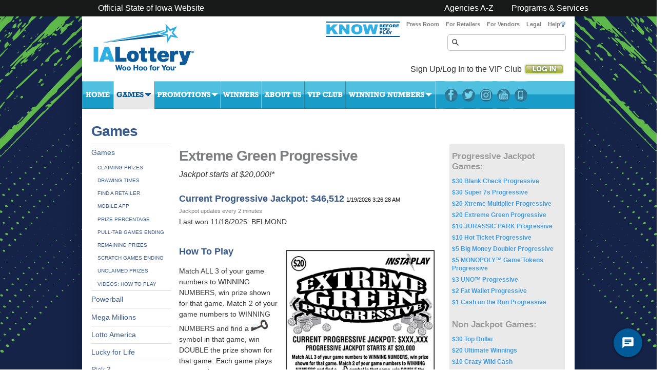

--- FILE ---
content_type: text/html; charset=utf-8
request_url: https://www.ialottery.com/Pages/Games-InstaPlay/InstaPlayGamesDetail.aspx?g=148
body_size: 70405
content:


<!DOCTYPE html >




<html xmlns="http://www.w3.org/1999/xhtml">

<head><meta name="viewport" content="user-scalable=yes" /><meta http-equiv="X-UA-Compatible" content="IE=Edge" /><title>
	InstaPlay Games
</title>
<meta name="keywords" content="InstaPlay" /><meta name="description" content="InstaPlay game details page" /><meta name="format-detection" content="telephone=no" /><link rel="stylesheet" type="text/css" href="/css/reset.css" media="screen" /><link rel="stylesheet" type="text/css" href="/css/layout_SubPages.css" media="screen" /><link rel="stylesheet" type="text/css" href="/css/typography.css" media="screen" /><link rel="stylesheet" type="text/css" href="/css/main.css" media="screen" /><link rel="stylesheet" type="text/css" href="/css/print.css" media="print" />
    <script src="/JavaScript/jquery.js" type="text/javascript"></script>
    <script src="/JavaScript/behaviors_tabs.js" type="text/javascript"></script>



<!-- Google Tag Manager -->
<script>(function (w, d, s, l, i) {
        w[l] = w[l] || []; w[l].push({
            'gtm.start':
                new Date().getTime(), event: 'gtm.js'
        }); var f = d.getElementsByTagName(s)[0],
            j = d.createElement(s), dl = l != 'dataLayer' ? '&l=' + l : ''; j.async = true; j.src =
                'https://www.googletagmanager.com/gtm.js?id=' + i + dl; f.parentNode.insertBefore(j, f);
    })(window, document, 'script', 'dataLayer', 'GTM-K7W3FST5');</script>
<!-- End Google Tag Manager -->

<!--
Start of Floodlight Tag: Please do not remove
Activity name of this tag: sitevisits-fan365-iowalottery
URL of the webpage where the tag is expected to be placed: 
This tag must be placed between the <body> and </body> tags, as close as possible to the opening tag.
Creation Date: 05/20/2021
-->
<script type="text/javascript">
    var axel = Math.random() + "";
    var a = axel * 10000000000000;
    document.write('<iframe src="https://10921257.fls.doubleclick.net/activityi;src=10921257;type=count0;cat=sitev0;dc_lat=;dc_rdid=;tag_for_child_directed_treatment=;tfua=;npa=;gdpr=${GDPR};gdpr_consent=${GDPR_CONSENT_755};ord=1;num=' + a + '?" width="1" height="1" frameborder="0" style="display:none"></iframe>');
</script>

<noscript>
<iframe src="https://10921257.fls.doubleclick.net/activityi;src=10921257;type=count0;cat=sitev0;dc_lat=;dc_rdid=;tag_for_child_directed_treatment=;tfua=;npa=;gdpr=${GDPR};gdpr_consent=${GDPR_CONSENT_755};ord=1;num=1?" width="1" height="1" frameborder="0" style="display:none"></iframe>
</noscript>
<!-- End of Floodlight Tag: Please do not remove -->



      
    <script type="text/javascript" charset="utf-8">
        (function (g, e, n, es, ys) {
            g['_genesysJs'] = e;
            g[e] = g[e] || function () {
                (g[e].q = g[e].q || []).push(arguments)
            };
            g[e].t = 1 * new Date();
            g[e].c = es;
            ys = document.createElement('script'); ys.async = 1; ys.src = n; ys.charset = 'utf-8'; document.head.appendChild(ys);
        })(window, 'Genesys', 'https://apps.usw2.pure.cloud/genesys-bootstrap/genesys.min.js', {
            environment: 'prod-usw2',
            deploymentId: 'fbb7dc9e-cb26-4a58-8e80-4637a47d4978'
        });
    </script>
    


    <script type="text/javascript">
        (function (i, s, o, g, r, a, m) {
            i['GoogleAnalyticsObject'] = r; i[r] = i[r] || function () {
                (i[r].q = i[r].q || []).push(arguments)
            }, i[r].l = 1 * new Date(); a = s.createElement(o),
                m = s.getElementsByTagName(o)[0]; a.async = 1; a.src = g; m.parentNode.insertBefore(a, m)
        })(window, document, 'script', '//www.google-analytics.com/analytics.js', 'ga');

        ga('create', 'UA-42120741-1', 'ialotteryvip.com');
        ga('send', 'pageview');

    </script> 


    <script type="text/javascript">
       var _gaq = _gaq || [];
        _gaq.push(['_setAccount', 'UA-18775854-1']);
        _gaq.push(['_trackPageview']);

        (function () {
            var ga = document.createElement('script'); ga.type = 'text/javascript'; ga.async = true;
            ga.src = ('https:' == document.location.protocol ? 'https://ssl' : 'http://www') + '.google-analytics.com/ga.js';
            var s = document.getElementsByTagName('script')[0]; s.parentNode.insertBefore(ga, s);
        })();

    </script>


    <script type = "text/javascript"">
        function OneOptionChecked() {
            var i;

            for (i = 0; i < document.frmPoll.radPoll.length; i++)
                if (document.frmPoll.radPoll[i].checked) return true;

            alert("You must select what you want to vote for\nbefore you can submit your vote!");
            return false;
        }
    </script>



    <script type="text/javascript">
        window._monsido = window._monsido || {
            token: "GwpfEq8ydLwMVAv6piqRHg",
            statistics: {
                enabled: true,
                documentTracking: {
                    enabled: false,
                    documentCls: "monsido_download",
                    documentIgnoreCls: "monsido_ignore_download",
                    documentExt: [],
                },
            },
        };
    </script>
<script type="text/javascript" async src="https://app-script.monsido.com/v2/monsido-script.js"></script>


  
<!-- Twitter universal website tag code -->
<script>
    !function (e, t, n, s, u, a) {
        e.twq || (s = e.twq = function () {
            s.exe ? s.exe.apply(s, arguments) : s.queue.push(arguments);
        }, s.version = '1.1', s.queue = [], u = t.createElement(n), u.async = !0, u.src = '//static.ads-twitter.com/uwt.js',
            a = t.getElementsByTagName(n)[0], a.parentNode.insertBefore(u, a))
    }(window, document, 'script');
    // Insert Twitter Pixel ID and Standard Event data below
    twq('init', 'o7u79');
    twq('track', 'PageView');
</script>
<!-- End Twitter universal website tag code -->



<!-- Snap Pixel Code -->
<script type='text/javascript'>
    (function (e, t, n) {
        if (e.snaptr) return; var a = e.snaptr = function () { a.handleRequest ? a.handleRequest.apply(a, arguments) : a.queue.push(arguments) };
        a.queue = []; var s = 'script'; r = t.createElement(s); r.async = !0;
        r.src = n; var u = t.getElementsByTagName(s)[0];
        u.parentNode.insertBefore(r, u);
    })(window, document,
        'https://sc-static.net/scevent.min.js');

    snaptr('init', 'f46d0350-ae7f-4886-b620-b497a4d93c9f', {
        'user_email': '__INSERT_USER_EMAIL__'
    });

    snaptr('track', 'PAGE_VIEW');

</script>
<!-- End Snap Pixel Code -->


<!-- Global site tag (gtag.js) - Google Analytics -->
<script async src="https://www.googletagmanager.com/gtag/js?id=G-V347L69KP3"></script>
<script>
    window.dataLayer = window.dataLayer || [];
    function gtag() { dataLayer.push(arguments); }
    gtag('js', new Date());

    gtag('config', 'G-V347L69KP3');
</script>


     
    <link rel="shortcut icon" href="../MasterPages/favicon.ico" type="image/x-icon" /><link href="../../CSS/typography.css" rel="stylesheet" type="text/css" /></head>



<body>

<!-- Google Tag Manager (noscript) -->
<noscript><iframe src="https://www.googletagmanager.com/ns.html?id=GTM-K7W3FST5"
height="0" width="0" style="display:none;visibility:hidden"></iframe></noscript>
<!-- End Google Tag Manager (noscript) -->
    <form method="post" action="./InstaPlayGamesDetail.aspx?g=148" id="form1">
<div class="aspNetHidden">
<input type="hidden" name="__EVENTTARGET" id="__EVENTTARGET" value="" />
<input type="hidden" name="__EVENTARGUMENT" id="__EVENTARGUMENT" value="" />
<input type="hidden" name="__VIEWSTATE" id="__VIEWSTATE" value="b/dy9HCbtLe+53jFlTatJk1dedTed5MMpN49ln9YTEz5T5bafVxpTkVI1B3QF3Zmb54u/PVr9byhWNvJnXRVWrnRgdEq3uFcuOrLv4yylnakjIv8UcgWiq1tzSdS7C85myI26J4bUfoZ6lxNcbqEEaveIXc/iQ6npc9YKqeqVRApxvbKp0uniLgbdWx3vDRDXJRdVpPO/iGkHUKMLMTXXJiurESeSRAHxbYVkE9DmUu3rbNi9LDN+VbuP6veU+M+2e9PHA3jeyBmeS7riXr6tHY9RpuYWCrvYn1TQFSX0aGFHXQolTtX3PK9E0Q+Yj+C3jei8Meu0ZW+L55vCGkhkWH9tGdyTnSm0wPF0FxW0SDu8X4UTZ2ax9TT/crVyQ1okOfA8atFHB2rT9LNLXixicWvpn3/JDKsOPs06bcjLalXrGnqdIFmxRMH9qxD9P+tYYpT3E7z64+XzeuEZVssTXrzQbHE2PqpAjOb7r+jC60Z+V6fQDOe8/dPm/VCg+/TyftbHKmK1l3x8Vdp9VXrBcEPbvI1o80w3/S/DqxLHZC8KVrf3WscHSku1P7AucsKTSguBQXyJJXsgtHNqGRKBCkR0vFoJoKZNz1aTxJj0H65LJlQtyx71rPM/hvRtQehIpdSRJeduPDaPuuA/oRBk0kG0cKmGUgmopNSIhnck1T8mk5bc/mqMz4UGhjBhh/eOA59Ys4KseA3lLtYjo3UBG63Ya788b89ZjFgTdk/Yf+AThY0xe3qhpQGuzWSyhLtqX5Z3jwgDU+V80SrGLa0Wfjnp491I76CqPo7Eb7xz4AFTQBfxPZ53Df2bpZemvzKb9iYl1Gc4yHM5MB2dq3HtgJAOFYv5DtSdomMTyvhmrknQCTc3QViln0IIqCoT0OysyP4JZuFx6ScfO1PFv5mvucVN4LsHA2vlRxbBHNRI2Z++/pDIk6HYcRoEpDQT2qw0zTExX8O/V2owch7AIvEfv2CSniIybC/9WCf8kycDcGJaRl6ZUj8piTPKRWB2CUBUCKYusXaqhqitLgzbxqlnZPEzP2EWaIOZJqpkS9UKRS9N+JG0mAf8Y8Tgf3yGTa30VaKTzoR3kX7U1RBtWBT00NMFTnkI3cvjhMf3e4KoGCxWwY8zdOaF8E3Y3lg1nvvwJfCa/7X/+LGyxND6ey4Eh8sCWfB0aR6sS7eJ6O/STAajpxSUipoOMWlJKbe/Q1AL1Fh38dy3goTJ9kQHAJwswFjobL9RBZMd6LoCIvBJD8rgrBuDWSEOkePt8muRmbIxRP/vhM+OkHzsbJ4/wDySjjPpxQ4zIEFJ/hLchWxp6MFAdi8Sh/pknDfN376WLqOH67op11/yc866QBNLt0neZE/6RZk9NJUdzmednCJG9h1xz1rpxEfa96FRMMCW1L+MMHaWETgYSIFECiKnhRIh3sH4it4IwKJs/DARY+Os5gDjbBMdWFnqjdDSgbN6Tp/aw8ziC58sCGb641MlS2C8ktnoGaph8VgTCDuR/09cV2oGceHN5TF0FqnGlZDlXpy11AgmvL0LTVtMqh8U9L21OCvi55urLoQLc5DPa2iMG/LsXgPqYadN7eLXmAbnC48eVQ31l5BA9I5Na/xcRWkg5veoKZyy0qfsB3S68qryZvC6Y2yf+OVfuCj/xTEa7BHjty4OG3y1cxTcqMv9JsnF7bZUeXy9wyx2J+kiiBzC/[base64]/FlrOlHnzLZ6KQnD0IMyToAjRxl3lfOKcMaGj+qBCiz9OyKKBRQ2UwCY7iULg5x5bGzDF+gQqqXgNvPfAtV1S0QGyMwwpe9lAuhyBNuMF1e/I1JQhROJBjJbY91C/inVvf/LMWUYS7lY+ErP6TC9J5RKdY4Be7ZoNlIwabTEz3xmrsGDvFjRtU4PKgeWHR1gMl0/IE8S0idmnDQT/Qf4Q7lJhoLCXJir1SUqiNGu0ps7b6lzqRt/9cC2frjj9F846OcoSfRIXZ/DIxUw4jxHfkn/mAvr5fmLpycNz7APxs/gh4I/NSJuB3kYjZHhYRk8LKni/lKkOQKlTHvrZ1HiKfJdwFrI4XjGqHAfAt99PdMNqQ1j20N1hAPqlhxC4UcDeJo2ounzP8+kNMzhmOXktBhgLQ/IlM/2ZvHbxxRQHk3Fhshm+kjCdBGX85PGu4g+CPZTXpiKWNxMiNvv9WZuJPdqaKMrB0bu5S6uhUDFCZ8/mDj7PEw5KmH+cvCL6JCtd5+Sfllipq/33C9eqRher8PsjiOXRiwprieC39dVAQU+nMFwhw4MMpFUaAE3QGqUPpRVza/DX4oKkm7eJKOQWwtOlBtTXFmuItsOnmwbAlANLJ+44wh6mhWk7dDpVuLCC11buP5ofWS8+/9uosMldAMwUHG3+taDlpZp249MuOzPgee0bWDcLutY4JRhHR6/Qao/wNYy6imS2rrhcdI7z13DJYEHnwereGp92hOitShiURxoxew7YxkmqRkS+K0kCDk01ehdyJRGXm/NUG4oDaDZAW7W4PWKZ83Ng2UV/ybZ33dZLF8Zhqad+TPrcOqCbD+mRs9z7A3Z9aKBrxWP0MagHTdhdH11WCJrKRMDVrUa/zlPYEHmBb3Ox2uxtddFW8H65slGtzUXgyn9HrYOpxRwv3+tnmP6rM7fokW/eh735mRjk1aTOjuOTosM6+wHFIIR6MrCQSixNREstTJjcmz/Qhd/2btvYyeHCAHYDKcVpMsjm63pnnr0dGuE3cH8aSxXTQ1Ybvml/oWr4D+Xpoje2VLpoO49dbiE5mAun1LP1CMOlJ7VZIWtOSD3zAMUqSyQNDNdpWVKLL5FG2QpP7AnGWiY8W5lDTkDPthwpHetQBwOptcU2xANeOF7YWioVGBWj2OLI6iL9Rg+lhRS7OHmKTfSTGhEW1cywczLYIbx8Xlch+g/YDivxqrLg2Vxx5Uar2vWzdB8Nj57sMTVywRjXcnfz2Y0lcAPlhYSXmgL7i3k11+lzvDnAU26cXaN5kfwI6rakRE0l93MYv2OOKIeqfgcKd7ZLlQlc9j081j9GiqcP5NKs2llhXYjPmoSwfnTCGSG/U3DctOhsg2hD558rGPi8bGyzt15ms9j9j4NBV9587nBMhH2Fyesxq2xdx2ik4yZrnvwmpDfbRYpiLoglgpXfrzD0A1TcrgNx+oqChE88VJyuYmCwoyQLY6I1flI4pOVtZre4g3RmH2k8NM4CP3UMniyoE9cDU7y5u+CG/26vruiSys/P+98MXVcbkdR2vxNeHBi+mkllDe8ubwZk8NWL6dNXSISw3QWMJQos/qtghvlZiPAyhyDdD8n/VlWjMIzCfnqnxBdxfFvVs31sPnGQLXJGqMv+WfnWymqtHvJbuZ1KR8rm3kjZGK2vOtKMI6V4qMWP+w++FbZ6BL+M/yzODY1mxZynEHM8HYDH5FMB4D1I/jzoSvRQRUbp1YLCWa9Zsy6QGsu/CSWOAX17JN9Q/GI/ccDO0bH2iOsotUUQ0GOYz5mu5hiNlS7LQS2K/2yLyHA9CCaQfw1It+WV9e1L5iABux2glkl3CPxVN0uXTZ7UH7bilY2QF9YUcbXcKjKrWfH7VzHs3cbMBbOIGRm8LCUIQsmLtjbw7E2pQtPgZRPCa45qCe/lvz1jucGrNg6IHAKSFDqXtYPFUwGPvwkxO1Gzeszu3+kF8NEWVRWGA2/VP09EBmTcgvfX6RDeF13ytV/[base64]/SWUich3Bm7+KR1f5WD0+qblFvfvXIjrtCLQTEO/0xGX1XQOyoJoJBOFXFCYJTc455tcW60MeVo838/OuFX/[base64]/sPRXrLcuZxQ11ouqJJUs9aJttaSawuwwrpRA2xHjmZFSfLPfPuYTOJuG9lctGj9ujwdbwRxf1t1qyywz/zs50bYK380Edreha6sFpgd/msbu3C5BXNv4C9D4fMgT29k098ZU/Qo5R6vEk91wxu4iKp280xOJzo/kYlhEph/[base64]/USrGv8XlW2h3R0TgdcNSmpq9u6HEjOLvFPCv7QgWc2cgsSrV5uBdNsWc0zZkpezod1KU/7M7bk0+stY3pNFw+JM8CeS5OtsE5FiCfYAMjXitDEf/VVbnMgWuMj4YRKAO6RrA6YZO9r6BfwhX+ZhQ6z0QbnANskNYOaW+8da1x5R6CafG860RzwZVLSB8Of9kvr7/NQVKDewE0XIqXmM3ooKhd/w2f3pOO4JlU2bvYW2omkickjvV5K12JzyC4+M6jJC/ZivDGZF34aBRSsskzcyOuYJm6ZX6LvYdFfud/MM16i5hLN6VUZFUnHkNqfcEEt5Q/DhxRWdfM4gcWtztKkBx6ytg2ONAhxaot4qFPYmMncERy2gTEUEMj1zm7T5ZqfcZXFdk4Y61uEXXy9aGulq+Aq0gDBym84NJ5w1PYgda0xX4Evp8z0hTeBQkUN4llBMsedmw7d2YDdyTNO7bYEJBUMC2W+Y6Ue/Kavw4OHbl2NnLOYRV5z1LJQy2Pm0Lb17AO7G5Cg7T6bTDEXJO/8PUNHFtolwMG12iw1GrDxgbxp0s2rZpsrrE86FzTQLnuVHL2alOf2j1OJhagAabZOMDuxz7qkw8XPy2w6ZR0S+2P2pkVOJOJ97bUryEm6G59YcPiF8FlmwmxEVfk2tI+QnFPDVBzlVhDPvo0azlQy3sCXZvDcmHuZo3/CBx5VI5Fll0ewBwOntASJWNLlvtCrWeU+P/6ta14FgthvSFEzEZY1LKKK4GVaR007oHoUWCFWHDt4Zko2lRI0s8YeqhFZWY3wvDVURT+VaR9SRotCbBzYO/[base64]/Y4Lsrq05Po5utqQwfpYu1vh0K+kRzqP626UxsD3iRnKAJRAChjxnPcky/0s2kdrd6IbJxLFDeCTYJ3UFB3VgxMTpk3ObLvn5AN+WjJxb7mPJEFWqwuLdYSi8sH5oGK1lzZKPhnTfnLgFE9i8IZksIpxFoA63CL9UIkeUTbhpxgEinfeNohUMxoTe1TAYbdwxdTp2Rst4Q8JanGP1wfuSGHBRPdwVlhpDfafTFNzhom/49kCKSt3pMmKuUCEssFlz0NFnSMRa9vAyg1aEj53RVt/XyV3HA2MwfEeaMXzGwjF8cFUqf6Rr9O/dildMKPCI2EmOFdE7t7lBiYAHY1iUFrTB0R12x05aup05xVFY4VM4BYlca98O4YwSGFAZAA5fhTtkCYHvQatd/cD3vn1H0yn8175BJ6yAJq4xawyVjQJya0eLVk2QWFlELNRDUgYe9MJATt3Vcsxw2Uwuuhe1WgIXdaq16Y9bzFvS7PemAxA507ah6r5xauVdxPT0siXxo5eYvy8wwdCap/NcbNcpRMHOUOVm2iq58cxFT29NVfBV/QiBA1GoU9I6pyNdxpVsdg8dNL5w1e26O6VesnzmuYBPYHI8YEGXXj0mCoVxz4iTsvIYKqrHJ8mdJ2afu6xFf7kiTiKDA4TonSkVwpqunn+us/0r+1k5yIoufuNXdNC+FgIC30xxl8MU2fy+04eOG4ah63/UWtBJX7+MJ6bALp7cTbM25Ak0UPOaXSKJfE6lWnpY7aqHlG2/3VHY+eAZVjj+SIfSw86ijI6QH6iYM142jO7WF4PVlT6SoDKBWddw6skzYIJpvoykcvMBE2e/vf+zDHxKTGdkrQEpYI4wMkuKpU480rBFr2pq8ktK4UpYq5NRvbBOBsi5c6noohan0wB6p3gTZhSI8s1btc64ny6Z/Tj9KEQNAPtrjpO3Q+pCWJGbVQnLt8/X6dw7Q/11X7qYmyvrHB1+OrnT+X7UeF46EisTRCJTzcRlV2x3oSecfOp2UK2vMqMVtELszAWn5c7ShNpeDzhdzyjWIyb3tOwE5K4MZvvcPSRfK68lJunmVSuRqhqN5ISyiI8Y9fiRSj/1FHkBpOzLyx4TU5NGp1GH59ckr+QM/RSaPKAm3P8Ed5pkS1DZKwalyXzjIptnGk6EMZxpZLlQZizvCLUvk08OdeEcAC25ln6bxe+TuKtB3VwunrqVio8t7i8nztw1A6f/JRTCofz9YpyFmbXmqHWQkfir2UyIygi5Ba0w7wdkzr4cNE1Wqu6438r7xgLOPbQ0Sh7vxaDwed8kjs7vbHgsX2CqO6X7X6Z7+PbezbHx/N7c+QWUDJtYiiZlmhAEOzwcGBnnBUZY5Lr9z4ZhTdJLITy8za1xxNndTwDafGiaQQWm9iH4iPajm+qapS3CpzIUzUp07Phl5XvNRBxgCqo8JTADhNSmQbqu2pSgRtwtGr8kiX10Kt62ZmW7C0rdvqrxb+8/xEexA=" />
</div>

<script type="text/javascript">
//<![CDATA[
var theForm = document.forms['form1'];
if (!theForm) {
    theForm = document.form1;
}
function __doPostBack(eventTarget, eventArgument) {
    if (!theForm.onsubmit || (theForm.onsubmit() != false)) {
        theForm.__EVENTTARGET.value = eventTarget;
        theForm.__EVENTARGUMENT.value = eventArgument;
        theForm.submit();
    }
}
//]]>
</script>


<div class="aspNetHidden">

	<input type="hidden" name="__VIEWSTATEGENERATOR" id="__VIEWSTATEGENERATOR" value="B8C8F282" />
	<input type="hidden" name="__EVENTVALIDATION" id="__EVENTVALIDATION" value="hW3WnEf+D29ThPAtcAyPfIltiMoa7agffOcDHWB8fJgkboXP7CyfOC/7ns7jenb3BCcnKJ2MkcgQGfA8P956SNRy/KILtwRis7fz3JCq0C0QNm1TfHfuZuZ1pzL2YwJl4AwyBMJOPDaD3J0gLfhhKJk4pmN+sDhdn0DMHzjFBWTGwh64znO+O1+uXQBqi62icFJc84jSXORPU1AzumPn8Lwhrt6RYyxu3vbV0gkoDTkzPXAfw/DZmoXkVVAahrTAZZ/005z82RDFbrEFhoOx/SXn5sVPCsJxUseQEYJPTB6IOdxiRv3hk/SmFr3U2Oodl2O42mTkdrGA0qbrfsym1c5+q6nq+546s2jWqisFUofKrH7guC+LmNU9gqh3UcTSraYaT5tZptvR/bktG6Wx1cAZNiJWqUU6c9l2uB+4yfFM5/jlpavPdOOWyh7cKNAFTUB2Z2wL7Ne0HScg+jkspi2b70KZe88pYgFZxQIHobmzAghykKsgPDsB2FpdQ07fGY3yXWPgkEn0JQU/v94fhW2ajxfF0a3OjZdtObRvbSBeKEL3jCuBsopJ0VnFURopxAwYsEwtbWTjH+Emak2J5Na7SIMUGwonWAKhLx0moSx//zitcwffaic/V+JEyRm2AQTYyMkgux016w7+5cg8Fx6ZubOfoSvYc3VXWB8m3BLMMb83WnHOMiroUahWsnS+Rel+VojaPZid2Nc72jvuqNziDTvUfvsgvHS9EpdodWm6MVeevdt/VGHbNik1bzq99sFP+GafuGyg4xU9FCk0LTNT9mA73KMBzvO5PKHwa0iBacvDf6Yr/K/Szmpu8hitcDZhvHa83bMpWbjT1PPmJ1RKNtzh/p6Fpzu9ct6ZophV2fZzyTgqbdYj3bRlsg68byeD/[base64]/NPYL5hTZ2lpygb5gtooWZQyIU/Hu3KFb3kpwhVMzzlXT6QMfwORQbbhaN29oH8B011V5OsDibUJPgAPV9wkNUfqR1QD//w1o66tBmIOHfOUnSZc42xaO00wHpHMOvP05wqxQ9R23Kr9ciD89T279z1zpzMzaIb3hMngbuMqYgd8rrfCti1ciDRQ2TqaUUNuJRy1zA5DZ9nH2b9ykEgRR8DRNwI+k/lLTyWlVh82D4zM25bVov54tVeh2E2coGMOnqZgtldMFDkmcRvHTTT4/htF4T5+WmKYdAb/VUeRD45uXKxIym9R0hxS9HY8Bq/z/q50+MkjfykQGKUoLdFN27Fx/OK+Q3jyMPT2e1FfGzZMIl2qLF3h8QHzOlQScyeXPgmhXCQEnAuEzcofKGYnsoKopMOO+LPGqQs8t9OgQU4L6Fw5Ao4DEN5AXbdH98eROJdZzgNnEjMmKkKukux4db1th1YpJ0RxuQZCO/OfDPSlXdJy1W1kjd6w6ksqwxAI7gn+fhkubaQnsPtrcy1X5+J7lu2M8HSJcHH+hAqpwdTH/CxuvhcJy4q4SD0tclThpnpnn3yQNx4d+lqh8et+cW4MhL+HN8q9giy5oKUi0GS31ZdfbuuA4ifMLN8IRBfGakjalJ57R/LnlxpsnAG3aGtR9uNiGq+pPZ44OGS8hNBzsT77EotSheQmSrcufhVaWGeNOa2fXqL/DaxanSB7nTDu/fjNcjL+lUVLZcpan+mwEq2UbnCEueXwpshFFqQlF7eDafW4RiJRJ9J2N+Mn7UG4VHmVkvQ/nVXe+Js0ae9S9VI9QctiE1FcggU=" />
</div>


<!-- Tophat Native Bootstrap - Required by OCIO.  8/2023 -->
  
<div>
    
    <link rel="icon" href="https://doc-search.iowa.gov/favicon.ico" type="image/x-icon" />
    
    


    <style type="text/css">

       .bg-dark-tophat {
            --bs-bg-opacity: 1;
            background-color: rgb(23, 24, 24);
            font-family: "Work Sans";
        }

        .py-2-tophat {
            padding-top: 0.5rem;
            padding-bottom: 0.5rem;
        }

        .container-tophat,
        .container-sm-tophat {
            width: 100%;
            padding-right: var(--bs-gutter-x, 0.75rem);
            padding-left: var(--bs-gutter-x, 0.75rem);
            margin-right: auto;
            margin-left: auto;
            text-align: start;
            display: table;
        }



        div.row-tophat {
            --bs-gutter-x: 1.5rem;
            --bs-gutter-y: 0;
            display: table-row;
            flex-wrap: wrap;
            margin-top: calc(-1 * var(--bs-gutter-y));
            margin-right: calc(-0.5 * var(--bs-gutter-x));
            margin-left: calc(-0.5 * var(--bs-gutter-x));
            overflow: hidden;
        }

        .d-lg-block-tophat {
            display: block;
        }


        .pe-4-tophat {
            padding-left: 50px;
            text-align: start;
            margin-right: 30px;
            margin-left: 50px;
        }

        .col-md-8-tophat {
            margin-left: 25px;
            margin-right: 25px;
            width: 50%;
            display: table-cell;
            font-family: "Work Sans",Arial,Helvetica,sans-serif;
            font-weight: 400;
            font-size: 1.0rem;
            --bs-text-opacity: 1;
            color: white !important;
            text-align:center;
        }

        .col-lg-2-tophat {
            margin-right: 25px;
            margin-left: 10px;
            padding-right: 10px;
            width: 25%;
            display: table-cell;
            font-family: "Work Sans",Arial,Helvetica,sans-serif;
            font-size: 1.0rem;
            font-weight: 400;
            --bs-text-opacity: 1;
            color: white !important;
             text-align: right;
        }
    </style>
    <!-- Tophat Native Bootstrap -->

    <div class="container-tophat bg-dark-tophat py-2-tophat">
        <div class="row-tophat" style="display: table-row;">
            
            <div class="col-md-8-tophat d-lg-block-tophat">
                <a href="https://www.iowa.gov/official-website" class="pe-4-tophat col-md-8-tophat" target="_blank" rel="noopener noreferrer" >Official State of Iowa Website</a>
            </div>
            <div class="col-lg-2-tophat d-lg-block-tophat"><a href="https://directory.iowa.gov/organization/index" class="col-lg-2-tophat" target="_blank" rel="noopener noreferrer" style="margin-right:0; padding-right:0;">Agencies A-Z</a></div>
            <div class="col-lg-2-tophat d-lg-block-tophat" style="text-align: left;"><a href="https://directory.iowa.gov/service/index" target="_blank" rel="noopener noreferrer" class="col-lg-2-tophat" style="text-align: left; margin-left: 25px; padding-left: 25px;">Programs &amp; Services</a></div>
       
            </div>
    </div>
    <!-- End Tophat Native Bootstrap-->


</div>




<!-- End Tophat Native Bootstrap-->

        <div id="wrapper">
            <div id="inner_wrapper" Style="background: url(&#39;/Images/Promotions/2026/WolvesBasketball/WolvesBasketball_Takeover.jpg&#39;) no-repeat #fff; background-attachment: fixed; background-position: center top;">
               
                <div class="content-column">

       



                    <div id="header">
                        
                        <h1>
                            <a href="/Default.aspx">Iowa Lottery</a>
                        </h1>

                        

                        <div style="position: absolute; top: 90px; right: 18px; overflow: hidden;">
                            <div id="LoginButton1_pnlLogin">
	
    <span style="font-size:medium;">Sign Up/Log In to the VIP Club <input type="button" name="ctl00$LoginButton1$imgbLogIn" value="" onclick="javascript:__doPostBack(&#39;ctl00$LoginButton1$imgbLogIn&#39;,&#39;&#39;)" id="LoginButton1_imgbLogIn" style="height:20px;width:100px;position: relative; background:url('/images/New/vipclub_button_login_green.png') no-repeat; border:none 0px; width:81px; height:27px; vertical-align:middle; cursor:pointer;" />
    </span>


</div>




                        </div>

                        

<nav>
<div id="skip">
<a href="#content">Skip to Main Content</a>
</div>  
  <ul>
    <li class="first"><a href="/Pages/KnowBeforeYouPlay/KnowBeforeYouPlay.aspx" style="vertical-align:top; max-width: 100%; height: auto;"><img src="/Images/KnowBeforeYouPlay/KnowBeforeYouPlay144.png" style="max-width: 100%; height: auto; border-style: none; vertical-align:top;" alt="Know Before You Play" /></a></li>
    <li><a href="/Pages/Pressroom/Pressroom_main.aspx">Press Room</a></li>
    <li><a href="/Pages/Retailers/RetailersMain.aspx">For Retailers</a></li>
    <li><a href="/Pages/Vendors/VendorsMain.aspx">For Vendors</a></li>
    <li><a href="/Pages/Legal/Legal_main.aspx">Legal</a></li>
    <li><a href="/Pages/FAQs/FAQsMain.aspx" style="vertical-align:top">Help<img src="/Images/mHelp.png" width="10" height="10" alt="Help img" style="vertical-align:top"/></a></li>
  </ul>

  
                                                                                
</nav>

                        <div style="position: absolute; top: 10px; right: 18px; overflow: hidden;">
                            
                        </div>

                        <div style="position: absolute; top: 35px; right: 17px; overflow: hidden;">
                            
<div>

    <input type="text" class="st-default-search-input">

    <script type="text/javascript">
        (function (w, d, t, u, n, s, e) {
            w['SwiftypeObject'] = n; w[n] = w[n] || function () {
                (w[n].q = w[n].q || []).push(arguments);
            }; s = d.createElement(t);
            e = d.getElementsByTagName(t)[0]; s.async = 1; s.src = u; e.parentNode.insertBefore(s, e);
        })(window, document, 'script', '//s.swiftypecdn.com/install/v2/st.js', '_st');
        _st('install', 'pSdr1_E9nes-iJ2HvbKT', '2.0.0');
        _st('onInstallReady', function () { $stjq('form').off('submit'); });  //  this line is not included on the install code, but IS needed
                                                // to allow .NET forms to work. https://community.swiftype.com/t/using-the-javascript-embed-with-asp-net-forms/553
    </script>

</div>




                        </div>

                    </div>

                    


			


	







<div id="TopMenu1_pnlGames">
	
<ul id="navigation">
	<li><a id="TopMenu1_lnkGHome" class="home" href="javascript:__doPostBack(&#39;ctl00$TopMenu1$lnkGHome&#39;,&#39;&#39;)">Home</a></li>
	<li class="current"><a href="/Pages/Games/Games_main.aspx" class="games">Games</a></li>
	<li><a href="/Pages/Promotions/PromotionsMain.aspx" class="promotions">Promotions</a></li>
	<li><a id="TopMenu1_lnkGWinners" class="winners" href="javascript:__doPostBack(&#39;ctl00$TopMenu1$lnkGWinners&#39;,&#39;&#39;)">Winners</a></li> 
    <li><a id="TopMenu1_lnkGAboutUs" class="about" href="javascript:__doPostBack(&#39;ctl00$TopMenu1$lnkGAboutUs&#39;,&#39;&#39;)">About Us</a></li>
	<li><a href="/Pages/VIPClub/EnterTickets_LandingMain.aspx" class="VIP">VIP Club</a></li>
	<li><a href="/Pages/WinningNumbers/WinningNumbers_Main.aspx" class="numbers">Winning Numbers</a></li>
</ul>

</div>


<ul id="social-media">
						<li><a target="_blank" rel="noopener" href="https://www.facebook.com/IowaLottery" class="facebook" title="Facebook">Facebook</a></li>

						<li><a target="_blank" rel="noopener" href="https://x.com/ialottery" class="twitter" title="Twitter">Twitter</a></li>
						<li><a target="_blank" rel="noopener" href="https://www.instagram.com/iowalottery/" class="instagram" title="Instagram">Instagram</a></li>

						<li><a target="_blank" rel="noopener" href="https://www.youtube.com/user/IALottery" class="youtube" title="YouTube">YouTube</a></li>
                        <li class="last"><a id="TopMenu1_lnkMobileApp" class="mobileapp" title="Mobile App" href="javascript:__doPostBack(&#39;ctl00$TopMenu1$lnkMobileApp&#39;,&#39;&#39;)">LotteryPlus Mobile App</a></li>

</ul>


                    <div class="clear"></div>

                    





<div class="nav-panel-holder">						
						
    

<div class="nav-panel games">
    <div class="panel-wrapper">

        <div class="panel-feature">
            <h4>Games</h4>
            <ul>
            <li class="first">
				<a id="SlidingBlocks1_Games1_lnkLottoPowerball" href="javascript:__doPostBack(&#39;ctl00$SlidingBlocks1$Games1$lnkLottoPowerball&#39;,&#39;&#39;)"><img id="SlidingBlocks1_Games1_ImageG1" alt="Powerball" src="/Images/game-logos/Powerball140.png" style="height:45px;width:140px;" /></a>                    
                    <span>Powerball</span>
                </li>
                <li>
                    <a id="SlidingBlocks1_Games1_lnkLottoMegaMillions" href="javascript:__doPostBack(&#39;ctl00$SlidingBlocks1$Games1$lnkLottoMegaMillions&#39;,&#39;&#39;)"><img id="SlidingBlocks1_Games1_ImageG2" src="/Images/game-logos/megamillions-small.png" alt="Mega Millions" style="height:48px;width:90px;" /></a>
                    <span>Mega Millions</span>
                </li>
                <li>
                    <a id="SlidingBlocks1_Games1_lnkLottoAmerica" href="javascript:__doPostBack(&#39;ctl00$SlidingBlocks1$Games1$lnkLottoAmerica&#39;,&#39;&#39;)"><img id="SlidingBlocks1_Games1_ImageG2a" src="/Images/game-logos/LottoAmerica-small.png" alt="Lotto America" style="height:45px;width:90px;" /></a>
                    <span>Lotto America</span>
                    <span></span>
                </li>
                <li>
                    <a id="SlidingBlocks1_Games1_lnkInstaPlay" href="javascript:__doPostBack(&#39;ctl00$SlidingBlocks1$Games1$lnkInstaPlay&#39;,&#39;&#39;)"><img id="SlidingBlocks1_Games1_ImageG4" alt="InstaPlay" src="/Images/game-logos/InstaPlay90x45_dd.png" style="height:45px;width:90px;" /></a>
                    <span>InstaPlay</span>
                </li>

                <li id="SlidingBlocks1_Games1_liLFLActive" class="second bottom-border">
                    <a id="SlidingBlocks1_Games1_lnkLottoLuckyForlife" href="javascript:__doPostBack(&#39;ctl00$SlidingBlocks1$Games1$lnkLottoLuckyForlife&#39;,&#39;&#39;)"><img id="SlidingBlocks1_Games1_ImageG5" src="/Images/game-logos/luckyforlife-small50.gif" alt="Lucky For Life" style="height:50px;width:61px;" /></a>
                    <span>Lucky For Life</span>
                </li>
               
                <li id="SlidingBlocks1_Games1_liPick3Active" class="first top-border">
                    <a id="SlidingBlocks1_Games1_lnkLottoPick3" href="javascript:__doPostBack(&#39;ctl00$SlidingBlocks1$Games1$lnkLottoPick3&#39;,&#39;&#39;)"><img id="SlidingBlocks1_Games1_ImageG7" src="/Images/game-logos/pick3-small.gif" alt="Pick 3" style="height:46px;width:90px;" /></a>
                    <span>Pick 3</span>
                </li>
               
                <li id="SlidingBlocks1_Games1_liPick4Active" class="top-border">
                    <a id="SlidingBlocks1_Games1_lnkLottoPick4" href="javascript:__doPostBack(&#39;ctl00$SlidingBlocks1$Games1$lnkLottoPick4&#39;,&#39;&#39;)"><img id="SlidingBlocks1_Games1_ImageG8" src="/Images/game-logos/pick4-small.gif" alt="Pick 4" style="height:46px;width:90px;" /></a>
                    <span>Pick 4</span>
                </li>        

                <li class="top-border">
                    <a id="SlidingBlocks1_Games1_lnkScratchGames" href="javascript:__doPostBack(&#39;ctl00$SlidingBlocks1$Games1$lnkScratchGames&#39;,&#39;&#39;)"><img id="SlidingBlocks1_Games1_ImageG9" src="/Images/game-logos/ialottery_scratch_DD.png" alt="Scratch Games" style="height:48px;width:83px;" /></a>
                    <span>Scratch Games</span>
                </li>
                <li class="top-border">
                    <a id="SlidingBlocks1_Games1_lnkPullTabGames" href="javascript:__doPostBack(&#39;ctl00$SlidingBlocks1$Games1$lnkPullTabGames&#39;,&#39;&#39;)"><img id="SlidingBlocks1_Games1_ImageG10" src="/Images/game-logos/pulltabs-small.png" alt="Pull-Tab Games" style="height:42px;width:88px;" /></a>
                    <span>Pull-Tab Games</span>
                </li>
                  <li class="top-border">
                   
                </li>

            </ul>

            <div class="clear"></div>
         </div>


        <div class="panel-list">

            <h4>Game Information</h4>
            <!--<div class="scratch-games"> -->
            <ul>
                <li>
                    <a id="SlidingBlocks1_Games1_lnkGameWinningNumbers" class="winners" href="javascript:__doPostBack(&#39;ctl00$SlidingBlocks1$Games1$lnkGameWinningNumbers&#39;,&#39;&#39;)">Winning Numbers</a></li>
                <li>
                    <a id="SlidingBlocks1_Games1_lnkGameDrawTimes" class="winners" href="javascript:__doPostBack(&#39;ctl00$SlidingBlocks1$Games1$lnkGameDrawTimes&#39;,&#39;&#39;)">Drawing Times</a></li>
                <li>
                    <a id="SlidingBlocks1_Games1_lnkGameClaimAPrize" class="winners" href="javascript:__doPostBack(&#39;ctl00$SlidingBlocks1$Games1$lnkGameClaimAPrize&#39;,&#39;&#39;)">How To Claim A Prize</a></li>
                <li>
                    <a id="SlidingBlocks1_Games1_lnkGameLotteryPlus" class="winners" href="javascript:__doPostBack(&#39;ctl00$SlidingBlocks1$Games1$lnkGameLotteryPlus&#39;,&#39;&#39;)">LotteryPlus Mobile App</a></li>
                <li>
                    <a id="SlidingBlocks1_Games1_lnkGameHowToPlay" class="winners" href="javascript:__doPostBack(&#39;ctl00$SlidingBlocks1$Games1$lnkGameHowToPlay&#39;,&#39;&#39;)">Videos: How To Play</a></li>
                <li>
                    <a id="SlidingBlocks1_Games1_lnkGameUnclaimed" class="winners" href="javascript:__doPostBack(&#39;ctl00$SlidingBlocks1$Games1$lnkGameUnclaimed&#39;,&#39;&#39;)">Unclaimed Prizes</a></li>
                <li>
                    <a id="SlidingBlocks1_Games1_lnkRemainingPrizes" class="winners" href="javascript:__doPostBack(&#39;ctl00$SlidingBlocks1$Games1$lnkRemainingPrizes&#39;,&#39;&#39;)">Remaining Prizes</a></li>
                <li>
                    <a id="SlidingBlocks1_Games1_lnkScratchGamesEnding" class="winners" href="javascript:__doPostBack(&#39;ctl00$SlidingBlocks1$Games1$lnkScratchGamesEnding&#39;,&#39;&#39;)">Scratch Games Ending</a></li>
                <li>
                    <a id="SlidingBlocks1_Games1_lnkPulltabGamesEnding" class="winners" href="javascript:__doPostBack(&#39;ctl00$SlidingBlocks1$Games1$lnkPulltabGamesEnding&#39;,&#39;&#39;)">Pull-tab Games Ending</a></li>
            </ul>
        </div>
      
 </div >

    <!-- /panel-wrapper -->

    <div class="panel-footer">
        <a href="#" class="close">Close</a>
    </div>

</div>
<!-- /nav-panel -->

	

<div class="nav-panel promotions" style="padding: 0px 0px 0px 0px">
    <ul>

        
        


        <li id="SlidingBlocks1_Promotions1_promoPrizeZone_FirstCol" class="col" style="padding: 0px 10px 0px 0px">
            <h4>Save Your Tickets</h4>
            <a href="/Pages/Games-Scratch/ScratchGamesDetail.aspx?g=758">
                <img src="/images/promotions/PrizeZone/2026/2026-01/FireIce7s_DDPromo.png" alt="Prize Zone" style="height:120px;width:275px;" /></a>
            <p>Nonwinning Fire 7s or Ice 7s - both are eligible in an upcoming promotion - stay tuned! <a href="/Pages/Games-Scratch/ScratchGamesDetail.aspx?g=758">Read&nbsp;more</a></p>
            <br /><br /><p ><a href=/Pages/Promotions/PromotionsMain.aspx style=font-size:1.5em;>See All Promotions &amp; Results</a></p>                        
        </li>

        
        
       
     

        


        

         

        


        




           
        

        <li id="SlidingBlocks1_Promotions1_promoWolves" class="col" style="padding: 0px 10px 0px 0px">
            <h4>Wolves Basketball </h4>
            <a href="/Pages/Promotions/2026/WolvesBasketball2026.aspx">
                <img src="/images/promotions/2026/WolvesBasketball/WolvesBasketball_DDPromo.png" alt="Prize Zone" style="height:120px;width:275px;" /></a>
            <p>Join the frenzy! You could win Iowa Wolves courtside seats or an NBA VIP experience with the Minnesota Timberwolves! <a href="/Pages/Promotions/2026/WolvesBasketball2026.aspx">Read&nbsp;more</a></p>
        </li>



        <li id="SlidingBlocks1_Promotions1_promoVIPClub" class="col" style="padding: 0px 10px 0px 0px">
            <h4>VIP Club</h4>
            <a href="/Pages/VIPClub/VIPClubLogon_new.aspx">
                <img id="SlidingBlocks1_Promotions1_Image1" src="/images/nav-panels/promotions/DDPromo_VIPClub_2020.jpg" alt="VIP Club" style="height:120px;width:275px;" /></a>
            <p>Get a free monthly coupon, Play It Again<sup>&#174;</sup> in special promotions, <a href="/Pages/VIPClub/VIPClubLogon_new.aspx">and&nbsp;more!</a></p>
        </li>


        


        

        


        


    </ul>
    &nbsp;<div class="panel-footer">
        <a href="#" class="close">Close</a>
    </div>


</div>
<!-- /nav-panel -->
					
	

<div class="nav-panel numbers">
    <div class="panel-wrapper">
        <!-- removed alt="game name" (i.e. alt="Powerball") tags in <asp:Image tags because it is not an allowed attribute  JT 9/16 -->
        <div class="panel-feature">

            <ul>
                <li class="first">
                    <a href="/Pages/Games-Online/Powerball.aspx">
                        <img id="SlidingBlocks1_WinningNumbers1_Image776" src="/Images/game-logos/Powerball140.png" alt="Powerball" style="height:45px;width:140px;" /></a>
                    <span id="SlidingBlocks1_WinningNumbers1_lblPBDate" class="date">1/17</span>
                    <span class="results">
                        <span id="SlidingBlocks1_WinningNumbers1_lblPBN1" class="number">5</span>
                        <span id="SlidingBlocks1_WinningNumbers1_lblPBN2" class="number">8</span>
                        <span id="SlidingBlocks1_WinningNumbers1_lblPBN3" class="number">27</span>
                        <span id="SlidingBlocks1_WinningNumbers1_lblPBN4" class="number">49</span>
                        <span id="SlidingBlocks1_WinningNumbers1_lblPBN5" class="number">57</span>
                        <span id="SlidingBlocks1_WinningNumbers1_lblPBPower" class="number power">14</span>
                    </span>
                    <span id="SlidingBlocks1_WinningNumbers1_lblPBGame" class="game">Power Play: 4</span>
                </li>

                <li class="second" style="border: none;">
                    

                    <br /><br />
                   <label style="font-weight:bold; color:black;">DOUBLE PLAY</label><br />
                    <span class="results" style="margin: 0 0 0 -5px;">
                        <span id="SlidingBlocks1_WinningNumbers1_lblPB_DP_N1" class="number">1</span>
                        <span id="SlidingBlocks1_WinningNumbers1_lblPB_DP_N2" class="number">4</span>
                        <span id="SlidingBlocks1_WinningNumbers1_lblPB_DP_N3" class="number">6</span>
                        <span id="SlidingBlocks1_WinningNumbers1_lblPB_DP_N4" class="number">34</span>
                        <span id="SlidingBlocks1_WinningNumbers1_lblPB_DP_N5" class="number">56</span>
                        <span id="SlidingBlocks1_WinningNumbers1_lbl_DP_Power" class="number power" style="color: black; ">19</span>
                        
                    </span>

                </li>


                <li class="second">
                    <a href="/Pages/Games-Online/MegaMillions.aspx">
                        <img id="SlidingBlocks1_WinningNumbers1_Image1" src="/Images/game-logos/megamillions-small.png" alt="MegaMillions" style="height:48px;width:90px;" /></a>
                    <span id="SlidingBlocks1_WinningNumbers1_lblMMDate" class="date">1/16</span>
                    <span class="results">
                        <span id="SlidingBlocks1_WinningNumbers1_lblMMN1" class="number">2</span>
                        <span id="SlidingBlocks1_WinningNumbers1_lblMMN2" class="number">22</span>
                        <span id="SlidingBlocks1_WinningNumbers1_lblMMN3" class="number">33</span>
                        <span id="SlidingBlocks1_WinningNumbers1_lblMMN4" class="number">42</span>
                        <span id="SlidingBlocks1_WinningNumbers1_lblMMN5" class="number">67</span>
                        <span id="SlidingBlocks1_WinningNumbers1_lblMMPower" class="number mega">1</span>
                    </span>
                     
                    
                </li>

                <li class="second">
                    <a href="/Pages/Games-Online/LottoAmerica.aspx">
                        <img id="SlidingBlocks1_WinningNumbers1_Image4" src="/Images/game-logos/lottoAmerica-small.png" alt="Lotto America" style="width:90px;" /></a>
                    <span id="SlidingBlocks1_WinningNumbers1_lblLADate" class="date">1/17</span>
                    <span class="results">
                        <span id="SlidingBlocks1_WinningNumbers1_lblLAN1" class="number">7</span>
                        <span id="SlidingBlocks1_WinningNumbers1_lblLAN2" class="number">28</span>
                        <span id="SlidingBlocks1_WinningNumbers1_lblLAN3" class="number">29</span>
                        <span id="SlidingBlocks1_WinningNumbers1_lblLAN4" class="number">35</span>
                        <span id="SlidingBlocks1_WinningNumbers1_lblLAN5" class="number">39</span>
                        <span id="SlidingBlocks1_WinningNumbers1_lblLAPower" class="number star">8</span>
                    </span>
                    <span id="SlidingBlocks1_WinningNumbers1_lblLAGame" class="game">All Star Bonus: 2</span>
                </li>

            </ul>

            <ul>
                

                <li id="SlidingBlocks1_WinningNumbers1_liFourth" class="fourth top-border" style="width: 236px;">
                    <!-- style="border-left:0px;" -->
                    <a href="/Pages/Games-Online/Pick3.aspx">
                        <img id="SlidingBlocks1_WinningNumbers1_Image69" src="/Images/game-logos/pick3-small.gif" alt="Pick 3" style="height:46px;width:90px;" /></a>
                    <div class="pick-games-container">
                        <div class="midday">
                            <span id="SlidingBlocks1_WinningNumbers1_lblP3MDate" class="date">1/18 MID-DAY</span>
                            <span class="results">
                                <span id="SlidingBlocks1_WinningNumbers1_lblP3M1" class="number">1</span>
                                <span id="SlidingBlocks1_WinningNumbers1_lblP3M2" class="number">5</span>
                                <span id="SlidingBlocks1_WinningNumbers1_lblP3M3" class="number">2</span>
                            </span>
                        </div>
                        <div class="evening">
                            <span id="SlidingBlocks1_WinningNumbers1_lblP3EDate" class="date">1/18 EVENING</span>
                            <span class="results">
                                <span id="SlidingBlocks1_WinningNumbers1_lblP3E1" class="number">0</span>
                                <span id="SlidingBlocks1_WinningNumbers1_lblP3E2" class="number">0</span>
                                <span id="SlidingBlocks1_WinningNumbers1_lblP3E3" class="number">5</span>
                            </span>
                        </div>
                    </div>
                </li>

                <li class="fourth top-border">
                    <a href="/Pages/Games-Online/Pick4.aspx">
                        <img id="SlidingBlocks1_WinningNumbers1_Image64" src="/Images/game-logos/pick4-small.gif" alt="Pick 4" style="height:46px;width:90px;" /></a>
                    <div class="pick-games-container">
                        <div class="midday">
                            <span id="SlidingBlocks1_WinningNumbers1_lblP4MDate" class="date">1/18 MID-DAY</span>
                            <span class="results">
                                <span id="SlidingBlocks1_WinningNumbers1_lblP4M1" class="number">0</span>
                                <span id="SlidingBlocks1_WinningNumbers1_lblP4M2" class="number">8</span>
                                <span id="SlidingBlocks1_WinningNumbers1_lblP4M3" class="number">4</span>
                                <span id="SlidingBlocks1_WinningNumbers1_lblP4M4" class="number">5</span>
                            </span>
                        </div>
                        <div class="evening">
                            <span id="SlidingBlocks1_WinningNumbers1_lblP4EDate" class="date">1/18 EVENING</span>
                            <span class="results">
                                <span id="SlidingBlocks1_WinningNumbers1_lblP4E1" class="number">3</span>
                                <span id="SlidingBlocks1_WinningNumbers1_lblP4E2" class="number">5</span>
                                <span id="SlidingBlocks1_WinningNumbers1_lblP4E3" class="number">3</span>
                                <span id="SlidingBlocks1_WinningNumbers1_lblP4E4" class="number">9</span>
                            </span>
                        </div>
                    </div>
                </li>

                <li class="fourth top-border">
                    <a href="/Pages/Games-Online/LuckyforLife.aspx">
                        <img id="SlidingBlocks1_WinningNumbers1_Image2" src="/Images/game-logos/luckyforlife-small.gif" alt="Lucky for Life" style="height:50px;width:61px;" /></a>
                    <span id="SlidingBlocks1_WinningNumbers1_lblLFLDate" class="date">1/18</span>
                    <span class="results">
                        <span id="SlidingBlocks1_WinningNumbers1_lblLFLN1" class="number">11</span>
                        <span id="SlidingBlocks1_WinningNumbers1_lblLFLN2" class="number">18</span>
                        <span id="SlidingBlocks1_WinningNumbers1_lblLFLN3" class="number">21</span>
                        <span id="SlidingBlocks1_WinningNumbers1_lblLFLN4" class="number">42</span>
                        <span id="SlidingBlocks1_WinningNumbers1_lblLFLN5" class="number">48</span>
                        <span id="SlidingBlocks1_WinningNumbers1_lblLFLnbr" class="number mega">17</span>
                    </span>
                </li>

            </ul>

        </div>
        <!-- /panel-feature -->

        <div class="panel-list">
            
            <h4>Helpful Links</h4>
            <ul>
                
                <li><a id="SlidingBlocks1_WinningNumbers1_lnkCMNWinningNumbersInfo" class="winners" href="javascript:__doPostBack(&#39;ctl00$SlidingBlocks1$WinningNumbers1$lnkCMNWinningNumbersInfo&#39;,&#39;&#39;)">Winning Numbers Info</a></li>
                <li><a id="SlidingBlocks1_WinningNumbers1_lnkCMNOfficeLocations" class="winners" href="javascript:__doPostBack(&#39;ctl00$SlidingBlocks1$WinningNumbers1$lnkCMNOfficeLocations&#39;,&#39;&#39;)">Lottery Office Locations</a></li>
                <li><a target="_blank" rel="noopener" href="https://www.powerball.com/watch-drawing">See Lottery Drawings Live</a></li>
                <li><a id="SlidingBlocks1_WinningNumbers1_lnkCMNClaimingPrizes" class="winners" href="javascript:__doPostBack(&#39;ctl00$SlidingBlocks1$WinningNumbers1$lnkCMNClaimingPrizes&#39;,&#39;&#39;)">How To Claim A Prize</a></li>
            </ul>
        </div>
        <!-- /panel-list -->

    </div>
    <!-- /panel-wrapper -->

    <div class="panel-footer">
        <a href="#" class="close">Close</a>
    </div>

</div>
<!-- /nav-panel -->
		
    			
</div> <!-- /nav-panel-holder -->






                    <div class="sub-page">

                        <h2 id="header-VIPClub" style="color: #385988;">
                            
                            <span id="lblMenuTip">Games</span>
                            
                        </h2>

                        <div class="clear"></div>

                        







<div id="LeftMenu1_pnlGames">
	
    <div class="sub-navigation">
        <ul>
            <li>
                <a id="LeftMenu1_lnkGamesGames" href="javascript:__doPostBack(&#39;ctl00$LeftMenu1$lnkGamesGames&#39;,&#39;&#39;)">Games</a>
                <ul>
                    <li>
                        <a id="LeftMenu1_lnkGamesClaimingPrizes" href="javascript:__doPostBack(&#39;ctl00$LeftMenu1$lnkGamesClaimingPrizes&#39;,&#39;&#39;)">Claiming Prizes</a></li>
                    <li>
                        <a id="LeftMenu1_lnkGamesDrawingTimes" href="javascript:__doPostBack(&#39;ctl00$LeftMenu1$lnkGamesDrawingTimes&#39;,&#39;&#39;)">Drawing Times</a></li>
                    <li>
                        <a id="LeftMenu1_lnkGamesFindARetailer" href="javascript:__doPostBack(&#39;ctl00$LeftMenu1$lnkGamesFindARetailer&#39;,&#39;&#39;)">Find A Retailer</a></li>
                    <li>
                        <a id="LeftMenu1_lnkGamesLotteryPlus" href="javascript:__doPostBack(&#39;ctl00$LeftMenu1$lnkGamesLotteryPlus&#39;,&#39;&#39;)">Mobile App</a></li>
                    <li>
                        <a id="LeftMenu1_lnkGamesPrizePercentage" href="javascript:__doPostBack(&#39;ctl00$LeftMenu1$lnkGamesPrizePercentage&#39;,&#39;&#39;)">Prize Percentage</a></li>
                    <li>
                        <a id="LeftMenu1_lnkGamesPullTabGamesEnding" href="javascript:__doPostBack(&#39;ctl00$LeftMenu1$lnkGamesPullTabGamesEnding&#39;,&#39;&#39;)">Pull-tab Games Ending</a></li>
                    <li>
                        <a id="LeftMenu1_lnkGamesRemainingPrizes" href="javascript:__doPostBack(&#39;ctl00$LeftMenu1$lnkGamesRemainingPrizes&#39;,&#39;&#39;)">Remaining Prizes</a></li>
                    <li>
                        <a id="LeftMenu1_lnkGamesScratchGamesEnding" href="javascript:__doPostBack(&#39;ctl00$LeftMenu1$lnkGamesScratchGamesEnding&#39;,&#39;&#39;)">Scratch Games Ending</a></li>
                    <li>
                        <a id="LeftMenu1_lnkGamesUnclaimedLottoPrizes" href="javascript:__doPostBack(&#39;ctl00$LeftMenu1$lnkGamesUnclaimedLottoPrizes&#39;,&#39;&#39;)">Unclaimed Prizes</a></li>
                    <li>
                        <a id="LeftMenu1_lnkGamesVideosHowToPlay" href="javascript:__doPostBack(&#39;ctl00$LeftMenu1$lnkGamesVideosHowToPlay&#39;,&#39;&#39;)">Videos: How To Play</a></li>
                </ul>
            </li>
            <li>
                <a id="LeftMenu1_lnkGamesPowerball" href="javascript:__doPostBack(&#39;ctl00$LeftMenu1$lnkGamesPowerball&#39;,&#39;&#39;)">Powerball</a></li>
            <li>
                <a id="LeftMenu1_lnkGamesMegaMillions" href="javascript:__doPostBack(&#39;ctl00$LeftMenu1$lnkGamesMegaMillions&#39;,&#39;&#39;)">Mega Millions</a></li>
            <li class="LottoAmericaAFTER">
                <a id="LeftMenu1_lnkGamesLottoAmerica" href="javascript:__doPostBack(&#39;ctl00$LeftMenu1$lnkGamesLottoAmerica&#39;,&#39;&#39;)">Lotto America</a></li>
            <li>
                <a id="LeftMenu1_lnkGamesLuckyForLife" href="javascript:__doPostBack(&#39;ctl00$LeftMenu1$lnkGamesLuckyForLife&#39;,&#39;&#39;)">Lucky for Life</a></li>
            <li>
                <a id="LeftMenu1_lnkGamesPick3" href="javascript:__doPostBack(&#39;ctl00$LeftMenu1$lnkGamesPick3&#39;,&#39;&#39;)">Pick 3</a></li>
            <li>
                <a id="LeftMenu1_lnkGamesPick4" href="javascript:__doPostBack(&#39;ctl00$LeftMenu1$lnkGamesPick4&#39;,&#39;&#39;)">Pick 4</a></li>
            <li>
                <a id="LeftMenu1_lnkGamesInstaPlay" href="javascript:__doPostBack(&#39;ctl00$LeftMenu1$lnkGamesInstaPlay&#39;,&#39;&#39;)">InstaPlay</a></li>
            <li>
                <a id="LeftMenu1_lnkGamesScratchTickets" href="javascript:__doPostBack(&#39;ctl00$LeftMenu1$lnkGamesScratchTickets&#39;,&#39;&#39;)">Scratch Tickets</a></li>
            <li>
                <a id="LeftMenu1_lnkGamesPullTabs" href="javascript:__doPostBack(&#39;ctl00$LeftMenu1$lnkGamesPullTabs&#39;,&#39;&#39;)">Pull-tabs</a></li>
        </ul>
    </div>
    <script type="text/javascript">
        $(document).ready(function () {
            var today = new Date();
            //debugger
            var parts = '11/12/2017'.split("/");
            //GET LOTTO AMERICA DATE FROM WEB.CONFIG
            var LAchangeDate = new Date(parts[2], parts[0] - 1, parts[1]);

            if (today >= LAchangeDate) {
                $('.LottoAmericaBEFORE').hide();
                $('.LottoAmericaAFTER').show();
            }
            else {
                $('.LottoAmericaBEFORE').show();
                $('.LottoAmericaAFTER').hide();
            }
        });
    </script>

</div>

































<script type="text/javascript">
    $(document).ready(function () {
        var today = new Date();
        //debugger
        var parts = '11/12/2017'.split("/");
        //GET LOTTO AMERICA DATE FROM WEB.CONFIG
        var LAchangeDate = new Date(parts[2], parts[0] - 1, parts[1]);

        if (today >= LAchangeDate) {
            $('.LottoAmericaBEFORE').hide();
            $('.LottoAmericaAFTER').show();
        }
        else {
            $('.LottoAmericaBEFORE').show();
            $('.LottoAmericaAFTER').hide();
        }
    });
</script>


                        
    <div class="primary-content">
        <!-- Begin Sub-Page's Primary Content ****************************** -->

        <a>
            <img src="../../images/ADA_spacer.gif" alt="" /></a>
        <h2 id="ContentPlaceHolder1_gameDetail_GameName">Extreme Green Progressive</h2>

        <p id="ContentPlaceHolder1_gameDetail_Title" class="intro">Jackpot starts at $20,000!*</p>

        <div id="ContentPlaceHolder1_isProgressive">
            <p>
                <span style="color: #385988; font-weight: bold; font-size: 1.3em;">Current Progressive Jackpot:
                    <span id="ContentPlaceHolder1_lblIPJPAmount" style="font-size: 100%; color: #385988; font-weight: bold;">$46,512</span></span>
                <span style="font-size: .8em; color: black;">
                    <span id="ContentPlaceHolder1_lblIPDate">1/19/2026 3:26:28 AM</span></span><br />
                <span style="font-size: .8em; color: grey;">Jackpot updates every 2 minutes</span><br />
                 <span id="ContentPlaceHolder1_lblLastWon" class="JackpotUpdatesMsg">Last won 11/18/2025: BELMOND</span>
            </p>
             
        </div>

        <h3 id="gameDetail_h3">
            <img src="../../images/InstaPlay/IP148ExtremeGreenProgressive.jpg" id="ContentPlaceHolder1_gameDetail_Img" alt="Extreme Green Progressive" class="auto-style2" />How To Play</h3>

        <p><span id="ContentPlaceHolder1_gameDetail_p"><p>Match ALL 3 of your game numbers to WINNING NUMBERS, win prize shown for that game. Match 2 of your game numbers to WINNING NUMBERS and find a <img src="/images/InstaPlay/IP148ExtremeGreenProgressive_key_symbol.jpg" alt="key" /> symbol in that game, win DOUBLE the prize shown for that game. Each game plays separately.<p>*This is a progressive jackpot game. 
The top prize starts at $20,000 and grows by $2 with each ticket purchased statewide in the game.
Each ticket sold has a jackpot amount on the top that applies to that ticket.  </p></span></p>


     
        <table id="Dates" ">
          
            <tr >
                <td class="col1">Game Start:</td>
                <td id="ContentPlaceHolder1_gameDetail_StartDate" class="col2">2/2/2020</td>

                <td>&nbsp;</td>
            </tr>
            	<tr>
				<td class="col1">Official Game End:</td>
				<td id="ContentPlaceHolder1_gameDetail_endDistDate" class="col2"></td>

				<td>&nbsp;</td>
			</tr>
			
        </table>

        <span id="gameDetail_optionalImg"></span>

        <span id="ContentPlaceHolder1_gameDetail_Odds"><h3>Prizes and Odds:</h3><table style = "width: 100%; border-spacing: 0px; border-collapse: collapse;" id="Prizes"><tr><th Class="first" style="text-align: right; width: 46%; font-size: 1.1em;">Prize</th><th style = "text-align: right; width: 48%; font-size: 1.1em;" > Odds</th></tr><tr class=""><td style = "text-align: right; width: 46%; font-size: 1.1em" >$20</td><td style = "text-align: right; width: 48%; font-size: 1.1em" > 1 in 6.76</td></tr><tr class="odd"><td style = "text-align: right; width: 46%; font-size: 1.1em" >$40</td><td style = "text-align: right; width: 48%; font-size: 1.1em" > 1 in 14.29</td></tr><tr class=""><td style = "text-align: right; width: 46%; font-size: 1.1em" >$50</td><td style = "text-align: right; width: 48%; font-size: 1.1em" > 1 in 15.15</td></tr><tr class="odd"><td style = "text-align: right; width: 46%; font-size: 1.1em" >$100</td><td style = "text-align: right; width: 48%; font-size: 1.1em" > 1 in 66.67</td></tr><tr class=""><td style = "text-align: right; width: 46%; font-size: 1.1em" >$200</td><td style = "text-align: right; width: 48%; font-size: 1.1em" > 1 in 160.00</td></tr><tr class="odd"><td style = "text-align: right; width: 46%; font-size: 1.1em" >$500</td><td style = "text-align: right; width: 48%; font-size: 1.1em" > 1 in 1,200.00</td></tr><tr class=""><td style = "text-align: right; width: 46%; font-size: 1.1em" >$1,000</td><td style = "text-align: right; width: 48%; font-size: 1.1em" > 1 in 4,800.00</td></tr><tr class="odd"><td style = "text-align: right; width: 46%; font-size: 1.1em" >$2,000</td><td style = "text-align: right; width: 48%; font-size: 1.1em" > 1 in 16,000.00</td></tr><tr class=""><td style = "text-align: right; width: 46%; font-size: 1.1em" >$5,000</td><td style = "text-align: right; width: 48%; font-size: 1.1em" > 1 in 40,000.00</td></tr><tr class="odd"><td style = "text-align: right; width: 46%; font-size: 1.1em" >$10,000</td><td style = "text-align: right; width: 48%; font-size: 1.1em" > 1 in 60,000.00</td></tr><tr class=""><td style = "text-align: right; width: 46%; font-size: 1.1em" >Jackpot*</td><td style = "text-align: right; width: 48%; font-size: 1.1em" > 1 in 40,000.00</td></tr><tr class="odd"><td style = "text-align: right; width: 46%; font-size: 1.1em" >Overall Odds</td><td style = "text-align: right; width: 48%; font-size: 1.1em" > 1 in 3.26</td></tr></table><p Class="legal"><br />Odds are determined by dividing the total number of tickets by the number of winning tickets in a game.</p></span>

        <span id="gameDetail_gameRules">For more information see the <a href="../../PDF/GameRules/IP148ExtremeGreenProgressive_GameRules.pdf" target="_blank">Extreme Green Progressive Game Rules<span style="height 1px; color: RGB(114, 114, 114); font-size: 80%;"> PDF</span></a></span>


        <!-- End Sub-Page's Primary Content ******************************** -->
    </div>


    <div class="sidebar-content">

        
        
        <div id="ContentPlaceHolder1_CurrentIPGames1_divMain" class="box first">
   
   
    <h4>Progressive Jackpot Games:</h4>
    <p><a id="ContentPlaceHolder1_CurrentIPGames1_lnkIP166" href="javascript:__doPostBack(&#39;ctl00$ContentPlaceHolder1$CurrentIPGames1$lnkIP166&#39;,&#39;&#39;)">$30 Blank Check Progressive</a></p>
    <p><a id="ContentPlaceHolder1_CurrentIPGames1_lnkIP150" href="javascript:__doPostBack(&#39;ctl00$ContentPlaceHolder1$CurrentIPGames1$lnkIP150&#39;,&#39;&#39;)">$30 Super 7s Progressive</a></p>
    <p><a id="ContentPlaceHolder1_CurrentIPGames1_lnkIP167" href="javascript:__doPostBack(&#39;ctl00$ContentPlaceHolder1$CurrentIPGames1$lnkIP167&#39;,&#39;&#39;)">$20 Xtreme Multiplier Progressive</a></p>
    <p><a id="ContentPlaceHolder1_CurrentIPGames1_lnkIP148" href="javascript:__doPostBack(&#39;ctl00$ContentPlaceHolder1$CurrentIPGames1$lnkIP148&#39;,&#39;&#39;)">$20 Extreme Green Progressive</a></p>
    <p><a id="ContentPlaceHolder1_CurrentIPGames1_lnkIP171" href="javascript:__doPostBack(&#39;ctl00$ContentPlaceHolder1$CurrentIPGames1$lnkIP171&#39;,&#39;&#39;)">$10 JURASSIC PARK Progressive</a></p>
    <p><a id="ContentPlaceHolder1_CurrentIPGames1_lnkIP168" href="javascript:__doPostBack(&#39;ctl00$ContentPlaceHolder1$CurrentIPGames1$lnkIP168&#39;,&#39;&#39;)">$10 Hot Ticket Progressive</a></p>
    <p><a id="ContentPlaceHolder1_CurrentIPGames1_lnkIP169" href="javascript:__doPostBack(&#39;ctl00$ContentPlaceHolder1$CurrentIPGames1$lnkIP169&#39;,&#39;&#39;)">$5 Big Money Doubler Progressive</a></p>
    <p><a id="ContentPlaceHolder1_CurrentIPGames1_lnkIP152" href="javascript:__doPostBack(&#39;ctl00$ContentPlaceHolder1$CurrentIPGames1$lnkIP152&#39;,&#39;&#39;)">$5 MONOPOLY™ Game Tokens Progressive</a></p>    
    <p><a id="ContentPlaceHolder1_CurrentIPGames1_lnkIP172" href="javascript:__doPostBack(&#39;ctl00$ContentPlaceHolder1$CurrentIPGames1$lnkIP172&#39;,&#39;&#39;)">$3 UNO™ Progressive</a></p>  
    <p><a id="ContentPlaceHolder1_CurrentIPGames1_lnkIP155" href="javascript:__doPostBack(&#39;ctl00$ContentPlaceHolder1$CurrentIPGames1$lnkIP155&#39;,&#39;&#39;)">$2 Fat Wallet Progressive</a></p>
    <p><a id="ContentPlaceHolder1_CurrentIPGames1_lnkIP156" href="javascript:__doPostBack(&#39;ctl00$ContentPlaceHolder1$CurrentIPGames1$lnkIP156&#39;,&#39;&#39;)">$1 Cash on the Run Progressive</a></p>   

    
    <h4><br />Non Jackpot Games:</h4>
    <p><a id="ContentPlaceHolder1_CurrentIPGames1_lnkIP160" href="javascript:__doPostBack(&#39;ctl00$ContentPlaceHolder1$CurrentIPGames1$lnkIP160&#39;,&#39;&#39;)">$30 Top Dollar</a></p> 
    <p><a id="ContentPlaceHolder1_CurrentIPGames1_lnkIP161" href="javascript:__doPostBack(&#39;ctl00$ContentPlaceHolder1$CurrentIPGames1$lnkIP161&#39;,&#39;&#39;)">$20 Ultimate Winnings</a></p>
    <p><a id="ContentPlaceHolder1_CurrentIPGames1_lnkIP162" href="javascript:__doPostBack(&#39;ctl00$ContentPlaceHolder1$CurrentIPGames1$lnkIP162&#39;,&#39;&#39;)">$10 Crazy Wild Cash</a></p>
    <p><a id="ContentPlaceHolder1_CurrentIPGames1_lnkIP153" href="javascript:__doPostBack(&#39;ctl00$ContentPlaceHolder1$CurrentIPGames1$lnkIP153&#39;,&#39;&#39;)">$10 Hit $250</a></p>
    <p><a id="ContentPlaceHolder1_CurrentIPGames1_lnkIP163" href="javascript:__doPostBack(&#39;ctl00$ContentPlaceHolder1$CurrentIPGames1$lnkIP163&#39;,&#39;&#39;)">$5 Plu$ The Ca$h</a></p> 
    <p><a id="ContentPlaceHolder1_CurrentIPGames1_lnkIP154" href="javascript:__doPostBack(&#39;ctl00$ContentPlaceHolder1$CurrentIPGames1$lnkIP154&#39;,&#39;&#39;)">$5 $50 and $100 Frenzy</a></p>
       
    <p><a id="ContentPlaceHolder1_CurrentIPGames1_lnkIP164" href="javascript:__doPostBack(&#39;ctl00$ContentPlaceHolder1$CurrentIPGames1$lnkIP164&#39;,&#39;&#39;)">$2 Fast Cash Bingo</a></p>
   
    <p><a id="ContentPlaceHolder1_CurrentIPGames1_lnkIP165" href="javascript:__doPostBack(&#39;ctl00$ContentPlaceHolder1$CurrentIPGames1$lnkIP165&#39;,&#39;&#39;)">$1 $20 On The Spot</a></p>

 
</div>
        <div id="ContentPlaceHolder1_AboutInstaPlay1_divMain" class="box">
    <h4>About InstaPlay</h4>		        
    <p>Playing is fast and easy! InstaPlay tickets are printed right at the Iowa Lottery terminal 
		when you buy them. Listen for the &quot;cha-ching&quot; sound so you know your ticket was 
		just printed.</p>
		<p>You&#39;ll find easy play instructions on each InstaPlay ticket. Simply match your play 
		numbers/symbols to see if you won. It&#39;s that simple!</p>
		<p><a href="https://www.youtube.com/embed/z2Y6CyFQ48M?rel=0" target="_blank" title="Watch learn to play video">Watch learn to play video</a>.</p>
		  
       

	
    	<p>Have more questions?<br />See <a id="ContentPlaceHolder1_AboutInstaPlay1_lnkIPFAQs" href="javascript:__doPostBack(&#39;ctl00$ContentPlaceHolder1$AboutInstaPlay1$lnkIPFAQs&#39;,&#39;&#39;)">InstaPlay FAQs &#187;</a></p>
          
</div>

        <div id="ContentPlaceHolder1_AboutProgressiveGames1_divMain" class="box">
    <h4>About Progressive Games</h4>		        
    <p>Some InstaPlay games offer a chance to win a progressive jackpot worth thousands of dollars. 
		For these games, the jackpot begins at a set minimum value then grows with each ticket sold until someone wins. 
		The actual jackpot amount that applies to your ticket will be listed at the top of your InstaPlay ticket. 
		In progressive games, a single ticket holder is awarded the entire jackpot, minus applicable taxes.</p>
		<p>Try InstaPlay at your favorite Iowa Lottery retailer today!</p>
        <p><a href="https://www.youtube.com/embed/SHpN6zFB5B8?rel=0" target="_blank" title="Watch learn to play video">Watch learn to play video</a>.</p>  
</div>

    </div>


                        <div class="clear"></div>

                    </div>
                    
<!--
<div></div>
-->

<div id="utility-nav3">
    <div class="content-column2">

        <div class="col">
            <h5>IALottery.com</h5>
            <ul>

                <li><a id="Footer1_lnkFooterHomePage" href="javascript:__doPostBack(&#39;ctl00$Footer1$lnkFooterHomePage&#39;,&#39;&#39;)">Home</a></li>
                <li><a id="Footer1_lnkFooterAboutUs" href="javascript:__doPostBack(&#39;ctl00$Footer1$lnkFooterAboutUs&#39;,&#39;&#39;)">About Us</a></li>
                <li><a id="Footer1_lnkEmployment" href="javascript:__doPostBack(&#39;ctl00$Footer1$lnkEmployment&#39;,&#39;&#39;)">Employment</a></li>
                <li><a id="Footer1_lnkFooterGames" href="javascript:__doPostBack(&#39;ctl00$Footer1$lnkFooterGames&#39;,&#39;&#39;)">Games</a></li>
                <li><a id="Footer1_lnkFooterPressMoneyGoes" href="javascript:__doPostBack(&#39;ctl00$Footer1$lnkFooterPressMoneyGoes&#39;,&#39;&#39;)">Lottery Gives Back</a></li>
                <li><a id="Footer1_lnkFooterPromotions" href="javascript:__doPostBack(&#39;ctl00$Footer1$lnkFooterPromotions&#39;,&#39;&#39;)">Promotions</a></li>
                <li><a id="Footer1_lnkFooterSiteMap" href="javascript:__doPostBack(&#39;ctl00$Footer1$lnkFooterSiteMap&#39;,&#39;&#39;)">Site Map</a></li>
                <li><a href="/PDF/VIPClub/TermsAndConditions.pdf">Terms And Conditions</a></li>
                <li><a id="Footer1_lnkFooterHowToPlay" href="javascript:__doPostBack(&#39;ctl00$Footer1$lnkFooterHowToPlay&#39;,&#39;&#39;)">Videos: How To Play</a></li>
                <li><a href="/Pages/VIPClub/VIPClubRules.aspx">VIP Club Rules</a></li>                
                <li><a id="Footer1_lnkFooterWinners" href="javascript:__doPostBack(&#39;ctl00$Footer1$lnkFooterWinners&#39;,&#39;&#39;)">Winners</a></li>
                <li><a id="Footer1_lnkFooterWinningNumbers" href="javascript:__doPostBack(&#39;ctl00$Footer1$lnkFooterWinningNumbers&#39;,&#39;&#39;)">Winning Numbers</a></li>
            </ul>
        </div>

        <div class="col">
            <h5>Connect With Us</h5>
            <ul>

                <li><a target="_blank" rel="noopener" href="https://www.facebook.com/IowaLottery" class="facebook" title="Facebook">Facebook</a></li>
                <li><a target="_blank" rel="noopener" href="https://www.instagram.com/iowalottery/" class="instagram" title="Instagram">Instagram</a></li>
                <li><a id="Footer1_lnkFooterMobileApp" title="Mobile App" href="javascript:__doPostBack(&#39;ctl00$Footer1$lnkFooterMobileApp&#39;,&#39;&#39;)">Mobile App</a></li>
                <li><a id="Footer1_lnkPlugIns" href="javascript:__doPostBack(&#39;ctl00$Footer1$lnkPlugIns&#39;,&#39;&#39;)">Plugins Links</a></li>           
                <li><a target="_blank" rel="noopener" href="https://x.com/ialottery" class="X" title="X">X</a></li>
                <li><a href="/Pages/VIPClub/EnterTickets_LandingMain.aspx">VIP Club</a></li>
                <li><a target="_blank" rel="noopener" href="https://www.youtube.com/user/IALottery" class="youtube" title="YouTube">YouTube</a></li>
               </ul>
        </div>

        <div class="col">
            <h5>Player Info</h5>
            <ul>
                <li><a id="Footer1_lnkFooterBetsOff" href="javascript:__doPostBack(&#39;ctl00$Footer1$lnkFooterBetsOff&#39;,&#39;&#39;)">Bets-Off</a></li>
                <li><a id="Footer1_lnkFooterContactUs" href="javascript:__doPostBack(&#39;ctl00$Footer1$lnkFooterContactUs&#39;,&#39;&#39;)">Contact Us</a></li>
                <li><a id="Footer1_lnkFooterFAQs" href="javascript:__doPostBack(&#39;ctl00$Footer1$lnkFooterFAQs&#39;,&#39;&#39;)">FAQs</a></li>
                <li><a id="Footer1_lnkFooterClaimingPrizes" href="javascript:__doPostBack(&#39;ctl00$Footer1$lnkFooterClaimingPrizes&#39;,&#39;&#39;)">How To Claim A Prize</a></li>
                <li><a id="Footer1_lnkFooterKnowBeforeYouPlay" href="javascript:__doPostBack(&#39;ctl00$Footer1$lnkFooterKnowBeforeYouPlay&#39;,&#39;&#39;)">Know Before You Play</a></li>
                <li><a id="Footer1_lnkFooterLegal" href="javascript:__doPostBack(&#39;ctl00$Footer1$lnkFooterLegal&#39;,&#39;&#39;)">Legal &amp; Web Policies</a></li>
                <li><a id="Footer1_lnkFooterLinks" href="javascript:__doPostBack(&#39;ctl00$Footer1$lnkFooterLinks&#39;,&#39;&#39;)">Lottery Related Links</a></li>
                <li><a id="Footer1_lnkOfficialAddress" href="javascript:__doPostBack(&#39;ctl00$Footer1$lnkOfficialAddress&#39;,&#39;&#39;)">Official Mailing Address</a></li>
                
                <li><a id="Footer1_lnkFooterSelfExclusion" href="javascript:__doPostBack(&#39;ctl00$Footer1$lnkFooterSelfExclusion&#39;,&#39;&#39;)">Self Exclusion Program</a></li>
            </ul>
        </div>


        <!-- /twitter-block -->

        <div class="clear"></div>


    </div>
    <!-- /content-column -->
</div>
<!-- /utility-nav -->

<div id="footer">
    <div class="content-column2">
        
        <script type="text/javascript">
            copyright = new Date()
            update = copyright.getFullYear();
            document.write("<p>Copyright &copy; " + update + " Iowa Lottery. All rights reserved.</p>")
        </script>
        <p style="text-align: center;">Disclaimer</p>
        <p class="legal">
The Iowa Lottery makes every effort to ensure the accuracy of the winning numbers, prize payouts and other information posted on the Iowa Lottery website. The official winning numbers are those selected in the respective drawings and recorded under the observation of an independent accounting firm. In the event of a discrepancy, the official drawing results shall prevail. 
<br/><br/>
You must be at least 21 years old to purchase Iowa Lottery tickets. The Iowa Lottery does not offer online gaming or gambling. Iowa Lottery games are only available for purchase at authorized Iowa retailers. Please play responsibly. If you or someone you know has a gambling problem, please call 1-800-BETS OFF for help.
<br/><br/>
All names, logos and information contained within these pages are meant for personal use only and may not be reproduced or distributed without the express written consent of the Iowa Lottery. 

        </p>
        <!--<p>Copyright &copy; 2010 Iowa Lottery. All rights reserved.</p>-->
    </div>
    <!-- /content-column -->
</div>
<!-- /footer -->



                </div>
                <div id="inner-shadow"></div>
            </div>

        </div>

    </form>
</body>

</html>

--- FILE ---
content_type: text/css
request_url: https://www.ialottery.com/css/layout_SubPages.css
body_size: 5452
content:
/* Structure */

body {
    font-family: Helvetica, Arial, sans-serif;
    font-size: 62.5%;
    color: #333;
}
/*background: #4097db;*/
#wrapper {
    width: 100%;
    height: 100%;
}

#inner_wrapper {
    background-attachment: fixed;
    background-position: center top;
}
/*DYNAMIC CONTENT*/

#header {
    height: 106px;
    width: 924px;
    display: block;
    padding: 10px 18px;
    background: url('../images/new/ialottery_logo_240x120.png') no-repeat 0 0 #fff;
    position: relative;
}

#navigation {
    background: url('../images/new/NEW_navigation_bg.jpg') repeat-x 0 0 #385988;
    overflow: hidden;
    width: 690px;
    height: 54px;
    float: left;
}

#social-media {
    background: url('../images/new/NEW_navigation_bg.jpg') repeat-x 0 0 #385988;
    width: 235px;
    height: 54px;
    float: right;
    padding: 0 18px 0 17px;
}

#main-content {
    clear: both;
    padding: 0 18px 55px;
}

#feature-slides {
    height: 192px;
    width: 640px;
    display: block;
    position: relative;
    clear: both;
}

    #feature-slides #feature-counter {
        width: 100px;
        height: 30px;
        position: absolute;
        overflow: hidden;
        top: 160px;
        left: 280px;
        text-align: center;
    }

    #feature-slides ul {
        list-style-type: none;
        margin: 0;
        padding: 0;
    }

        #feature-slides ul li {
            display: none;
            height: 192px;
            position: absolute;
            top: 0;
            left: 0;
        }

            #feature-slides ul li.current {
                display: block;
            }

#main {
}

.current-jackpots {
    overflow: hidden;
    padding: 35px 0 22px 0;
}

.winning-numbers {
    overflow: hidden;
    padding: 22px 0 35px 0;
}

    .winning-numbers a img {
        border: 0px;
    }

.more-games {
    overflow: hidden;
    clear: both;
    width: 924px;
}

.games-divider {
    margin: 30px 0;
    height: 1px;
    display: block;
    float: right;
    width: 693px;
    background: #fff;
    border-top: 1px solid #e4e4e4;
}

.show-more-wrapper {
    overflow: hidden;
    margin: 0 0 25px;
}

.show-more-left-col {
    width: 762px;
    height: 2px;
    background: url('../images/bevel.jpg') repeat-x 0 0;
    float: left;
}

.show-more-right-col {
    float: left;
    width: 160px;
    border-right: 1px solid #dcdcda;
    border-left: 1px solid #dcdcda;
    border-bottom: 1px solid #dcdcda;
    background: url('../images/show_more_bg.jpg') repeat-x 0 100%;
}

#slider-main {
}

.current-jackpots {
    overflow: hidden;
    padding: 35px 0 22px 0;
}

.winning-numbers {
    overflow: hidden;
    padding: 22px 0 35px 0;
}

    .winning-numbers a img {
        border: 0px;
    }

.more-games {
    overflow: hidden;
    clear: both;
    width: 924px;
}

.games-divider {
    margin: 30px 0;
    height: 1px;
    display: block;
    float: right;
    width: 693px;
    background: #fff;
    border-top: 1px solid #e4e4e4;
}

.show-more-wrapper {
    overflow: hidden;
    margin: 0 0 25px;
}

.show-more-left-col {
    width: 762px;
    height: 2px;
    background: url('../images/bevel.jpg') repeat-x 0 0;
    float: left;
}

.show-more-right-col {
    float: left;
    width: 160px;
    border-right: 1px solid #dcdcda;
    border-left: 1px solid #dcdcda;
    border-bottom: 1px solid #dcdcda;
    background: url('../images/show_more_bg.jpg') repeat-x 0 100%;
}

#featured-items {
}
/*		#inner-shadow { background: url('../images/inner_shadow.png') repeat-x; width: 100%; height: 11px; position: absolute; bottom: 0; left: 0; }*/
/*	#utility-nav { margin: 6px 0 0; padding: 30px 0 55px; background: url('../images/gray_striped_bg.gif') repeat #dcdcd8; border-top: 1px solid #999; border-bottom: 1px solid #a3a3a3; }*/
#utility-nav {
    margin: 6px 0 0;
    padding: 30px 0 55px;
    background: url('../images/Styles/New_gray_striped_bg.png') repeat #dcdcd8;
    border-top: 1px solid #999;
    border-bottom: 1px solid #a3a3a3;
}

#utility-nav2 {
    width: 940px;
    margin: 6px 0 0;
    padding: 30px 0 55px;
    background: url('../images/Styles/New_gray_striped_bg.png') repeat #dcdcd8;
    border-top: 1px solid #999;
    border-bottom: 1px solid #a3a3a3;
}

#utility-nav3 {
    width: 960px;
    margin: 0 auto;
    padding: 30px 0 55px;
    background: url('../images/Styles/New_gray_striped_bg.png') repeat #dcdcd8;
    border-top: 1px solid #999;
    border-bottom: 1px solid #a3a3a3;
}

#utility-nav .col {
    width: 215px;
}

#utility-nav3 .col {
    width: 215px;
}

/*		#utility-nav .twitter-block { margin-left: 57px; width: 222px; }
			.feed_top { display: block; width: 222px; height: 15px; background: url('../images/feed_top_bg.png') no-repeat 0 0; }
			.feed_content { display: block; padding: 0 15px 0 22px; background: url('../images/feed_content_bg.png') repeat-y 0 0; }
			.feed_bottom { display: block; width: 222px; height: 50px; background: url('../images/feed_bottom_bg.png') no-repeat 0 0; }*/
#utility-nav .twitter-block {
    margin-left: 57px;
    width: 210px;
}

.feed_top {
    display: block;
    width: 210px;
    height: 15px;
    background: url('../images/feed_top_bg.png') no-repeat 0 0;
}

.feed_content {
    display: block;
    padding: 0 15px 0 22px;
    background: url('../images/feed_content_bg.png') repeat-y 0 0;
}

.feed_bottom {
    display: block;
    width: 210px;
    height: 50px;
    background: url('../images/feed_bottom_bg.png') no-repeat 0 0;
}

#utility-nav3 .twitter-block {
    margin-left: 57px;
    width: 210px;
}

.feed_top {
    display: block;
    width: 210px;
    height: 15px;
    background: url('../images/feed_top_bg.png') no-repeat 0 0;
}

.feed_content {
    display: block;
    padding: 0 15px 0 22px;
    background: url('../images/feed_content_bg.png') repeat-y 0 0;
}

.feed_bottom {
    display: block;
    width: 210px;
    height: 50px;
    background: url('../images/feed_bottom_bg.png') no-repeat 0 0;
}

#footer {
    width: 960px;
    margin: 0 auto;
    background: #aaa;
    border-top: 1px solid #c2c2c2;
    padding: 33px 0;
}

/*#footer { background: #aaa; border-top: 1px solid #c2c2c2; padding: 33px 0; } */
.feed_bird {
    position: absolute;
    top: -116px;
    right: 190px;
    z-index: 11;
    display: block;
    width: 123px;
    height: 104px;
    background: url('../images/twitter_bird.png') no-repeat 0 0;
}

.content-column2 { /* width: 960px; */
    margin: 0 auto;
    padding: 0 24px;
}

.content-column {
    width: 960px;
    margin: 0 auto;
    padding: 0 6px;
}

#inner-wrapper .content-column {
    background: url('../images/styles/drop_shadow.png') repeat-y;
}

#utility-nav .content-column, #footer .content-column, #utility-nav3 .content-column2 {
    padding: 0 24px;
    width: 924px;
    position: relative;
}

/*	.sub-page { padding: 30px 18px; background: url('../images/subpage-top-gradient.gif') repeat-x 0 0; clear: both; }*/
.sub-page {
    padding: 30px 5px 30px 18px;
    background-color: white;
}

    .sub-page .sub-navigation {
        width: 156px;
        margin-right: 15px;
        float: left;
    }

    .sub-page .primary-content {
        width: 512px;
        margin-right: 15px;
        float: left;
    }

    .sub-page .primary-content-pr {
        width: 512px;
        margin-right: 15px;
        float: left;
    }
    /*.sub-page .sidebar-content { width: 190px; padding: 16px 13px; margin-right: 0; float: left; background-color: #ebeaea; -webkit-border-radius: 8px; -moz-border-radius: 8px; border-radius: 8px; }*/
    .sub-page .sidebar-content {
        width: 215px;
        padding: 15px 5px 15px 5px;
        margin-right: 0;
        float: left;
        background-color: #ebeaea;
        -webkit-border-radius: 4px;
        -moz-border-radius: 4px;
        border-radius: 4px;
    }

    .sub-page .sub-navigation ul {
        list-style-type: none;
        border-top: 1px solid #dadada;
    }

        .sub-page .sub-navigation ul li {
            border-bottom: 1px solid #dadada;
        }

    .sub-page .sidebar-content .box {
        background-image: url('../images/light_bevel.jpg');
        background-position: top left;
        background-repeat: repeat-x;
        margin-top: 1em;
        padding: 2em 0 1em 0;
    }

        .sub-page .sidebar-content .box.first {
            background-image: none;
            margin-top: 0;
            padding-top: 0;
        }

        .sub-page .sidebar-content .box img {
            margin-bottom: 1em;
        }

.nav-panel {
    display: none;
    clear: both;
    background: #f5f5f5;
    border-top: 12px solid #0983ab; /*border-bottom: 24px solid #0983ab;*/
    padding: 18px 0 0; /*position: relative;*/
}
/*.nav-panel { display: none; clear: both; background: #f5f5f5; border-top: 12px solid #7d9a25; /*border-bottom: 24px solid #7d9a25; padding: 18px 0 0;*/ /*position: relative; } */
.panel-feature {
}

.games {
}
    /*
		.games .panel-feature li a, .numbers .panel-feature li a { display: block; height: 54px; }
			.games .panel-wrapper { padding: 0 18px; overflow: hidden; background: url('../images/nav-panels/games_panel_bg.jpg') repeat-y 479px 0; }
			.games .panel-feature { float: left; width: 462px; }
			.games .panel-list { float: left; width: 211px; padding: 0 10px; }
			.scratch-games, .tab-games { float: left; width: 105px; }
				.scratch-games { margin: 0 1px 0 0; }
				.scratch-games a.s1, .tab-games a.s1 { display: block; margin-bottom: 4px; }
				.scratch-games a.s1 { padding-left: 10px; }

*/
    .games .panel-feature li a, .numbers .panel-feature li a {
        height: 54px;
    }
    /*  display: block;   */
    .games .panel-wrapper {
        padding: 0 18px;
        overflow: hidden;
        background: url('../images/nav-panels/games_panel_bg.jpg') repeat-y 711px 0;
    }
    /*  repeat-y 479px 0;    */
    .games .panel-feature {
        float: left;
        width: 715px;
    }
    /* width: 462px; */
    .games .panel-list-gameinfo {
        float: left;
        width: 150px;
        padding: 0 5px;
    }

    .games .panel-list-scratchpulltab {
        float: left;
        width: 175px;
        padding: 0 5px;
    }
    /* width: 211px; padding: 0 5px;     */
    .games .panel-list {
        float: left;
        width: 175px;
        padding: 0 5px;
    }
/*  211px; padding: 0 10px; */
.scratch-games, .tab-games {
    float: left;
    width: 105px;
}

.scratch-games {
    margin: 0 1px 0 0;
}

    .scratch-games a.s1, .tab-games a.s1 {
        display: block;
        margin-bottom: 4px;
    }

    .scratch-games a.s1 {
        padding-left: 10px;
    }

.promotions {
}

.numbers {
}
    /*
			.numbers .panel-wrapper { padding: 0 18px; overflow: hidden; background: url('../images/nav-panels/promotions_panel_bg.jpg') repeat-y 705px 0; }
			.numbers .panel-feature { float: left; width: 693px;}
			.numbers .panel-list { float: left; width: 211px; padding: 0 10px; }
		.nav-panel .panel-footer { background: #7d9a25; padding: 5px 18px; text-align: right; display: block; clear: both; margin: 18px 0 0; }
		.nav-panel .panel-wrapper, .promotions ul { height: 240px; }

        */
    .numbers .panel-wrapper {
        padding: 0 18px;
        overflow: hidden;
        background: url('../images/nav-panels/promotions_panel_bg.jpg') repeat-y 705px 0;
    }

    .numbers .panel-feature {
        float: left;
        width: 730px;
    }
    /*  width: 693px;    */
    .numbers .panel-list {
        float: right;
        width: 170px;
        padding: 0 5px;
    }
/*float: left; width: 211px;  padding: 0 10px;  */
.nav-panel .panel-footer {
    background: #0983ab;
    padding: 5px 18px;
    text-align: right;
    display: block;
    clear: both;
    margin: 18px 0 0;
}

.nav-panel .panel-wrapper, .promotions ul {
    height: 320px;
}
/* height:240px */
.nav-panel-holder {
}

    .nav-panel-holder.contain {
        height: 385px !important; /* If this is changed from 385, ensure panel footer, to close is visible. */
        display: block;
        overflow: hidden;
    }
/* height:305px */

/* Lists */
ul {
}
    /*
	ul.bulleted { /*list-style-image: url('../images/list-style-image.gif'); list-style-type: square;*/ /*margin: 0 0 15px 40px; font-size: 1.4em; }*/
    /*	ul.bulleted li { line-height: 1.3em; margin: 0 0 5px; padding: 0 0 0 15px; background: url('../images/list-style-image.gif') no-repeat 0 5px; }*/
    ul.bulleted { /*list-style-image: url('../images/Styles/NEW_liststyleimageBlue.gif'); list-style-type: square;*/
        margin: 0 0 15px 40px;
        font-size: 1.4em;
    }

        ul.bulleted li {
            line-height: 1.3em;
            margin: 0 0 5px;
            padding: 0 0 0 15px;
            background: url('../images/Styles/NEW_liststyleimageBlue.gif') no-repeat 0 5px;
        }

ol {
    margin: 0 0 15px 40px;
    font-size: 1.4em;
    list-style-type: decimal;
}

    ol li {
        line-height: 160%;
        margin: 0 0 3px;
    }

#header ul {
    position: absolute;
    top: 10px;
    right: 18px;
    overflow: hidden;
}

#featured-items {
    overflow: hidden;
}

.numbers ul, .games ul {
    margin: 15px 0 0;
}

.panel-feature ul {
    overflow: hidden;
    margin: 0 12px 0 0;
}

.promotions ul {
    overflow: hidden;
    margin: 0 0px;
    padding-top: 10px;
    width: 100%;
    background: url('/Images/nav-panels/promotions_panel_bg.jpg') repeat-y 50% 0;
}

.winning-numbers ul, .current-jackpots ul {
    overflow: hidden;
    float: right;
    width: 693px;
    background: url('../images/nav-panels/games_panel_bg.jpg') repeat-y 230px 0;
}


#header li {
    float: left;
    margin: 0 0 0 13px;
    font-size: 1.1em;
}

    #header li a {
        font-weight: bold;
        color: #7C7E7F;
        text-decoration: none;
    }
        /*   */
        #header li a:hover {
            text-decoration: underline;
        }

#navigation li {
    float: left;
    text-indent: -9999em;
}

    #navigation li a {
        display: block;
        height: 54px;
        background: url('../images/new/NEW_ILOTNavigation.jpg') no-repeat 0 0;
    }

        #navigation li a.home {
            width: 62px;
            background-position: 0 0;
        }

        #navigation li a:hover.home {
            background-position: 0 -54px;
        }

    #navigation li.current a.home {
        background-position: 0 -108px;
    }

    #navigation li.current a:hover.home {
        background-position: 0 -162px;
    }

    #navigation li a.games {
        width: 79px;
        background-position: -62px 0;
    }

    #navigation li a:hover.games {
        background-position: -62px -54px;
    }

    #navigation li.current a.games {
        background-position: -62px -108px;
    }

    #navigation li.current a:hover.games {
        background-position: -62px -162px
    }

    #navigation li.expanded a.games, #navigation li.expanded a:hover.games {
        background-position: -62px -216px;
    }

    #navigation li a.promotions {
        width: 129px;
        background-position: -141px 0;
    }

    #navigation li a:hover.promotions {
        background-position: -141px -54px;
    }

    #navigation li.current a.promotions {
        background-position: -141px -108px;
    }

    #navigation li.current a:hover.promotions {
        background-position: -141px -161px;
    }

    #navigation li.expanded a.promotions, #navigation li.expanded a:hover.promotions {
        background-position: -141px -216px;
    }

    #navigation li a.winners {
        width: 80px;
        background-position: -270px 0;
    }

    #navigation li a:hover.winners {
        background-position: -270px -54px;
    }

    #navigation li.current a.winners {
        background-position: -270px -108px;
    }

    #navigation li.current a:hover.winners {
        background-position: -270px -162px;
    }

    #navigation li a.about {
        width: 83px;
        background-position: -350px 0;
    }

    #navigation li a:hover.about {
        background-position: -350px -54px;
    }

    #navigation li.current a.about {
        background-position: -350px -108px;
    }

    #navigation li.current a:hover.about {
        background-position: -350px -162px;
    }

    #navigation li a.VIP {
        width: 80px;
        background-position: -433px 0;
    }

    #navigation li a:hover.VIP {
        background-position: -433px -54px;
    }

    #navigation li.current a.VIP {
        background-position: -433px -108px;
    }

    #navigation li.current a:hover.VIP {
        background-position: -433px -162px;
    }

    #navigation li a.numbers {
        width: 176px;
        background-position: -513px 0;
    }

    #navigation li a:hover.numbers {
        background-position: -513px -54px;
    }

    #navigation li.current a.numbers {
        background-position: -513px -108px;
    }

    #navigation li.current a:hover.numbers {
        background-position: -513px -162px;
    }

    #navigation li.expanded a.numbers, #navigation li.expanded a:hover.numbers {
        background-position: -513px -216px;
    }


/*	
	#social-media li { float: left; text-indent: -9999em; margin: 0 9px 0 0; }
		#social-media li.last { margin: 0; }
		#social-media li a { display: block; width: 25px; height: 54px; background: url('../images/social_media_stripe.jpg') no-repeat 0 0; }
		#social-media li a:hover.blog { background-position: 0 -54px; }
		#social-media li a.rss { background-position: -35px 0; }
		#social-media li a:hover.rss { background-position: -35px -54px; }
		#social-media li a.facebook { background-position: -70px 0; }
		#social-media li a:hover.facebook { background-position: -70px -54px; }
		#social-media li a.twitter { background-position: -105px 0; }
		#social-media li a:hover.twitter { background-position: -105px -54px; }
		#social-media li a.youtube { background-position: -140px 0; }
		#social-media li a:hover.youtube { background-position: -140px -54px; }
*/
#social-media li {
    float: left;
    text-indent: -9999em;
    margin: 0 9px 0 0;
}

    #social-media li.last {
        margin: 0;
    }

    #social-media li a {
        display: block;
        width: 25px;
        height: 54px;
        background: url('../images/new/NEW_SocialMediaIcons2019.jpg') no-repeat 0 0;
    }

        #social-media li a.facebook {
            background-position: -4px 0;
        }

        #social-media li a:hover.facebook {
            background-position: -4px -54px;
        }

        #social-media li a.pinterest {
            background-position: -33px 0;
        }

        #social-media li a:hover.pinterest {
            background-position: -33px -54px;
        }

        #social-media li a.twitter {
            background-position: -62px 0;
        }

        #social-media li a:hover.twitter {
            background-position: -62px -54px;
        }

        #social-media li a.instagram {
            background-position: -91px 0;
        }

        #social-media li a:hover.instagram {
            background-position: -91px -54px;
        }

        #social-media li a.googleplus {
            background-position: -120px 0;
        }

        #social-media li a:hover.googleplus {
            background-position: -120px -54px;
        }

        #social-media li a.blog {
            background-position: -149px 0;
        }

        #social-media li a:hover.blog {
            background-position: -149px -54px;
        }

        #social-media li a.youtube {
            background-position: -178px 0;
        }

        #social-media li a:hover.youtube {
            background-position: -178px -54px;
        }

        #social-media li a.mobileapp {
            background-position: -207px 0;
        }

        #social-media li a:hover.mobileapp {
            background-position: -207px -54px;
        }
/*#social-media li a.rss { background-position: -207px 0; } */
/*#social-media li a:hover.rss { background-position: -207px -54px; } */



#featured-items li, .promotions li {
    float: left;
    width: 290px;
    margin: 0 0 0 15px;
}

#utility-nav li {
    font-size: 1.3em;
    line-height: 1.3em;
}

    #utility-nav li a {
        color: #ffffff;
        text-decoration: none;
    }
        /* #utility-nav li a { color: #4c4c4c; text-decoration: none; }*/
        #utility-nav li a:hover {
            text-decoration: underline;
        }

/*  Added by RTA on 6/22 */
#utility-nav3 li {
    font-size: 1.3em;
    line-height: 1.3em;
}

    #utility-nav3 li a {
        color: #ffffff;
        text-decoration: none;
    }

        #utility-nav3 li a:hover {
            text-decoration: underline;
        }

.promotions li { /*background: yellow;*/
}

.numbers li, .games li {
    line-height: 1.2em;
    margin: 0 0 10px;
    font-size: 1.1em;
}
/*	.numbers a, .games a { color: #ff5400; text-decoration: none; font-weight: bold; }*/
.numbers a, .games a {
    color: #cb4f53;
    text-decoration: none;
    font-weight: bold;
}

    .numbers a:hover, .games a:hover {
        text-decoration: underline;
    }

.panel-feature li {
    float: left;
    border-left: 1px solid #e4e4e4;
    text-align: center;
    margin: 0;
    padding: 5px 0;
}
/*  padding: 10px 0;    */
.games .panel-feature li {
    width: 135px;
    height: 90px;
}
/* width: 149px;      */
.numbers .panel-feature li {
    width: 226px;
}

.winning-numbers li, .current-jackpots li {
    float: left;
    width: 211px;
    padding: 5px 10px;
    text-align: center;
    color: #333;
    font-size: 1.2em;
}

/* Forms */
form {
    margin: 0 0 0px;
}
/* margin: 0 0 35px; */
#header form {
    position: absolute;
    bottom: 25px;
    right: 18px;
    margin: 0;
}

#header #search {
    float: left;
    width: 210px;
    margin: 0 10px 3px 0;
    height: 20px;
    color: #999;
    border-top: 1px solid #727272;
    border-left: 1px solid #b4b4b4;
    border-right: 1px solid #b4b4b4;
    border-bottom: 1px solid #dadada;
    font-size: 1.2em;
    padding: 2px;
    background: url('../images/textfield_bg.gif') repeat-x 0 0 #fff;
}

#header #q {
    float: left;
    width: 210px;
    margin: 0 10px 3px 0;
    height: 20px;
    color: #999;
    border-top: 1px solid #727272;
    border-left: 1px solid #b4b4b4;
    border-right: 1px solid #b4b4b4;
    border-bottom: 1px solid #dadada;
    font-size: 1.2em;
    padding: 2px;
    background: url('../images/textfield_bg.gif') repeat-x 0 0 #fff;
}

#header #submit {
    text-align: match-parent;
}

form .align-left {
    clear: both;
    float: left;
    width: 236px;
}

form .align-right {
    float: right;
    width: 236px;
}

fieldset {
    margin: 0 0 25px;
}

legend {
    font-weight: bold;
    font-size: 1.4em;
    padding: 0 0 15px 0;
}

    legend .required {
        color: #ff5400;
    }

label {
    font-size: 1.15em;
    margin: 6px 0 10px;
}

    label.error {
        color: #f62828;
        font-weight: bold;
    }

    label.check {
        clear: both;
        font-size: 1.4em;
        color: #323232;
        margin: 0 0 10px;
    }

.sub-page input {
}

input.wide, input.narrow {
    font-size: 1.4em;
    padding: 3px 0;
    background: url('../images/textfield_bg.gif') repeat-x 0 0 #fff;
    border-top: 1px solid #727272;
    border-left: 1px solid #b4b4b4;
    border-right: 1px solid #b4b4b4;
    border-bottom: 1px solid #dadada;
}

input.wide {
    width: 512px;
    clear: both;
}

input.narrow, select.narrow {
    width: 236px;
}

input.error {
    background: #ffdfdf;
}

.check input {
    margin: 0 10px 0 0;
    float: left;
}
/*	input.primary-button { font-family: Helvetica, Arial, sans-serif; cursor: pointer; display: inline; vertical-align: middle; color: #fff; font-size: 1em; padding: 5px 13px; font-weight: bold; background: url('../images/button_bg.gif') repeat-x 0 50% #ff5400; border: 2px solid #f79135; -webkit-border-radius: 9px; -moz-border-radius: 9px; border-radius: 9px; }*/
input.primary-button {
    font-family: Arial, Helvetica, sans-serif;
    cursor: pointer;
    display: inline;
    vertical-align: middle;
    color: #fff;
    font-size: 1em;
    padding: 5px 13px;
    font-weight: bold;
    background: url('../images/Styles/NEW_button_bg.gif') repeat-x 0 50% #ff5400;
    border: 2px solid #cb4f53;
    -webkit-border-radius: 9px;
    -moz-border-radius: 9px;
    border-radius: 9px;
}

textarea {
    width: 512px;
    font-family: Helvetica, Arial, sans-serif;
    font-size: 1.4em;
}



div.error, div.confirm {
    margin: 0 0 25px;
    padding: 15px;
    -webkit-border-radius: 8px;
    -moz-border-radius: 8px;
    border-radius: 8px;
}

div.error {
    border: 2px solid #f62828;
}

div.confirm {
    border: 2px solid #4CA536;
}

/* Winners Pages Thumbs & Lightbox */
#winnersGallery .winner .details {
    display: none;
}

#winnersGallery .winner {
    float: left;
    width: 156px;
    height: 270px;
    overflow: hidden;
    padding-left: 22px;
    margin-top: 3em;
    background-image: url('../images/light_bevel.jpg');
    background-position: bottom left;
    background-repeat: repeat-x;
}

#winnersGallery .first {
    padding-left: 0;
}

#winnersGallery .summary {
    text-align: center;
}

    #winnersGallery .summary a, #winnersGallery .winner .summary a:visited, .details .winner-thumb {
        display: block;
        width: 156px;
        height: 145px;
        background-color: #fff;
        background-image: url('../images/PressReleases/winners/winner-thumb-shadow.jpg');
        background-position: 0 133px;
        background-repeat: no-repeat;
    }

        #winnersGallery .summary a:hover {
            background-color: #ededed;
        }

        #winnersGallery .summary a img {
            margin: 6px;
            width: 144px;
            height: 121px;
        }

#simplemodal-overlay {
    background-color: #000;
}

#simplemodal-data {
    border: 6px solid #fff;
}

div.modalCloseBar {
    margin: 0 !important;
    padding: 8px 10px 6px 10px !important;
    background-color: #4097db;
    color: #fff;
    text-align: right;
}

    div.modalCloseBar a {
        font-size: 10px;
        text-transform: uppercase;
        text-decoration: none;
        font-weight: bold;
        color: #cadf56;
    }

        div.modalCloseBar a:hover {
            text-decoration: underline;
        }
/* ORIG div.modalContent { padding: 24px 24px 12px 24px; width: 400px; background: #f5f5f5; url('../images/subpage-top-gradient.gif') repeat-x 0 0;   } */
div.modalContent {
    padding: 24px 24px 12px 24px;
    width: 400px;
    background: #f5f5f5;
}

.details .winner-thumb {
    float: left;
}

    .details .winner-thumb img {
        margin: 6px;
    }

.details .winner-name {
    float: left;
    margin-left: 24px;
}

.details .winner-story {
    margin: 1em 0em;
}

/* Games Page */
.game-masthead {
    margin-bottom: 3em;
}

    .game-masthead img {
        float: left;
    }

    .game-masthead ul {
        margin: 20px 0px 0px 320px;
        padding: 10px 0px 10px 20px;
        border-left: 1px solid #ccc;
    }

        .game-masthead ul li {
            font-size: 1.2em;
            margin: 10px 0;
        }

            .game-masthead ul li span {
                font-size: .8em;
                color: #a9a9a9;
            }

/* Images */
a img {
    outline: 0;
}

#featured-items img, .promotions img {
    padding: 6px 6px 22px;
    background: url('../images/image_shadow.jpg') no-repeat bottom left #fff;
}

.promotions img {
    background: url('../images/nav-panels/promotions_image_shadow.jpg') no-repeat 50% 100% #fff;
}

img.wide {
    padding: 12px 12px 22px;
    background: url('../images/wide_photo_bg.jpg') no-repeat bottom left #fff;
}
/* Classes */
.col {
    float: left;
}

.clear {
    clear: both;
}

/*
#header li.first, #featured-items li.first, .promotions li.first { margin-left: 0; }
.panel-feature li.first { border: 0; }
.games .panel-feature li.first { width: 150px; }
.numbers .panel-feature li.first { width: 227px; }
.panel-feature li.top-border { border-top: 1px solid #e4e4e4; }
.last {}
.numbers li.last, .games li.last { margin-bottom: 0; }
*/
#header li.first, #featured-items li.first, .promotions li.first {
    margin-left: 0;
}

.panel-feature li.first {
    border: 0;
}

.games .panel-feature li.first {
    width: 150px;
}
/* width: 150px; */
.games .panel-feature li.second {
    width: 136px;
}
/* width: 150px; */
.numbers .panel-feature li.first {
    width: 175px;
}
/* width: 227px; */
.numbers .panel-feature li.second {
    width: 165px;
}
/* width: 227px; */
.numbers .panel-feature li.third {
    width: 227px;
}
/* width: 227px; */
.numbers .panel-feature li.fourth {
    width: 226px;
}
/* 185 width: 227px; */
.panel-feature li.top-border {
    border-top: 1px solid #e4e4e4;
}

.panel-feature li.bottom-border {
    border-bottom: 1px solid #e4e4e4;
}

.last {
}

.numbers li.last, .games li.last {
    margin-bottom: 0;
}


#skip a, #skip a:hover, #skip a:visited {
    position: absolute;
    left: 0px;
    top: -500px;
    width: 1px;
    height: 1px;
    overflow: hidden;
}

    #skip a:active, #skip a:focus {
        position: static;
        width: auto;
        height: auto;
    }

div.gradient2 {
    width: 512px;
    float: left;
    background: #fff; /* for non-css3 browsers */
    filter: progid:DXImageTransform.Microsoft.gradient(startColorstr='#ffffff', endColorstr='#b0c4e8'); /* for IE */
    background: -webkit-gradient(linear, left top, left bottom, from(#ffffff), to(#b0c4e8)); /* for webkit browsers */
    background: -moz-linear-gradient(top, #ffffff, #b0c4e8); /* for firefox 3.6+ */
}


--- FILE ---
content_type: text/css
request_url: https://www.ialottery.com/css/typography.css
body_size: 4313
content:
h1, h2, h3, h4, h6 { text-shadow: #fff 0px 1px 0px; }
/*h1, h2, h3, h4, h5, h6, p, li { text-shadow: #fff 0px 1px 0px; }*/
/* ORIG h1, h1 a { display: block; width: 96px; height: 90px; } */
h1, h1 a { display: block; width: 240px; height: 100px; }
	h1 { text-indent: -9999em; }
	h1 a { margin: 8px 0 0; }
h2 { font-size: 3em; color: #9fb11e; font-weight: bold; }
/* ORIG	#header h2 { text-indent: -9999em; position: absolute; width: 290px; height: 57px; bottom: 25px; left: 132px; } */
/* #header h2 was the text for It's your dream...anything can happen in previous skin. It is hardcoded in every page so I just reduced this size so it wouldnt overwrite new wider logo */
	#header h2 { text-indent: -9999em; position: absolute; width: 1px; height: 1px; bottom: 25px; left: 300px; }
	.current-jackpots h2, .winning-numbers h2 { font-family: Arial, Helvetica, sans-serif; float: left; width: 231px; height: 73px; text-indent: -9999em; background: url('/images/text-headers/headers.gif') no-repeat 0 0; }
	.winning-numbers h2 { font-family: Arial, Helvetica, sans-serif; height: 66px; background-position: 0 -73px; }
	#header-winners { background: url('/images/text-headers/headers.gif') no-repeat 0 -193px; height: 27px; text-indent: -9999em; margin: 0 0 35px; }
	#header-promotions { background: url('/images/text-headers/headers.gif') no-repeat 0 -166px; height: 27px; text-indent: -9999em; margin: 0 0 35px; }
	#header-games { background: url('/images/text-headers/headers.gif') no-repeat 0 -139px; height: 27px; text-indent: -9999em; margin: 0 0 35px; }
	#header-about { background: url('/images/text-headers/headers.gif') no-repeat 0 -166px; height: 27px; text-indent: -9999em; margin: 0 0 35px; }
	#header-numbers { background: url('/images/text-headers/headers.gif') no-repeat 0 -166px; height: 27px; text-indent: -9999em; margin: 0 0 35px; }
h3 { font-weight: bold; }
	h3.home-featured-items { margin: 0 0 25px; width: 921px; height: 19px; text-indent: -9999em; background: url('/images/text-headers/featured_items.gif') no-repeat 0 0; }
	.sub-page h3 { color: #385988; text-transform: none; font-size: 3.6em; line-height: 1; }

h4 {}
	#featured-items h4, .promotions h4, .numbers h4, .games h4 { font-size: 1.6em; line-height: 1.2em; font-weight: bold; margin: 5px 0 10px; }
	.promotions h4, .numbers h4, .games h4 { font-family: Arial, Helvetica, sans-serif; margin: 0 0 10px; /*color: #9a9a9a;*/ color: #7c7e7f;  }
h5 { font-family: Arial, Helvetica, sans-serif; font-size: 1.5em; font-weight: bold; /*color: #ff5400;*/ color: #faaf3f; line-height: 1.2em; margin: 0 0 5px; text-transform: uppercase; }
	.games h5 { font-size: 1em; color: #323232; font-weight: normal; font-family: Arial, Helvetica, sans-serif; }
p { font-size: 1.4em; line-height: 1.5em; margin: 0 0 15px; }
	#footer p { color: #2E2E2E; font-size: 1.1em;  }
	.promotions p { font-size: 1.3em; }
	.twitter-block ul, .twitter-block ul li { margin: 0; padding: 0; }
	.twitter-block span { margin: 0; font-size: 1.1em; font-style: italic; color: #3c3c3c; }
	.twitter-block a { display: block; margin: 10px 0 0; text-transform: uppercase; color: #adadad !important; font-size: 0.8em !important; font-weight: normal; }
	.twitter-block span a { display: inline; }
	.show-more-right-col p { text-align: center; line-height: 1; font-size: 1.25em; font-weight: bold; padding: 0px 10px 0px 0px; margin: 0; }
/* ORIG a { color: #3d93c4; text-decoration: none; font-weight: bold; }	a:hover { color: #31527e; } */
a { color: #4097db; text-decoration: none; font-weight: bold; }
	a:hover { color: #385988; }
	li a { font-weight: normal; }
	#featured-items a.readmore, .promotions p a, .details a.readmore { /* color: #ff5400; */ color: #cb4f53; text-decoration: none; font-weight: bold; padding: 0 10px 0 0; background: url('/images/Styles/NEW_arrows.jpg') no-repeat 100% 40%; }
	#featured-items a:hover, .promotions a:hover, .details a.readmore:hover { text-decoration: underline; }
	.twitter-block a { color: #0099cc; text-decoration: none; font-weight: bold; }
	.twitter-block a:hover { text-decoration: underline; }
	a.see-all { font-weight: normal; padding: 0 10px 0 0; background: url('/images/orange_arrows.jpg') no-repeat 100% 40%; }
	.panel-feature a.see-all { padding: 20px 10px; font-weight: bold; background-position: 100% 47%; }
	a.close { text-transform: uppercase; font-size: 1.1em; font-weight: bold; font-family: Arial, Helvetica, sans-serif; color: #ffffff; padding: 0 15px 0 0; background: url('/images/arrows/close_up_arrow.gif') no-repeat 100% 40%; }
	a.secondary-button { font-weight: normal; }
	/* .show-more-right-col a { display: block; color: #ff5400; text-decoration: none; padding: 10px 13px 12px 10px; background: url('/images/arrows/orange_down_arrow.png') no-repeat 100% 50%; }*/
	.show-more-right-col a { display: block; color: #cb4f53; text-decoration: none; padding: 10px 13px 12px 10px; background: url('/images/arrows/orange_down_arrow.png') no-repeat 100% 50%; }
    .show-more-right-col a.expanded { background-image: url('/images/arrows/orange_up_arrow.png'); background-position: 100% 45%; }
		.show-more-right-col a:hover { text-decoration: underline; }
.panel-feature span { display: block; margin: 5px 0 0; color: #333; }

#feature-slides #feature-counter { font-size: 3.5em; font-weight: bold; line-height: .5em; }
#feature-slides #feature-counter a, #feature-slides #feature-counter a:visited { color: #bebebe; padding: 0 2px; text-shadow: #fff 0px 1px 0px; }
#feature-slides #feature-counter a:hover { color: #333; text-shadow: #fff 0px 1px 0px;}
/*#feature-slides #feature-counter a.current { color: #ff5400; text-shadow: #fff 0px 1px 0px; }*/
#feature-slides #feature-counter a.current { color: #cb4f53; text-shadow: #fff 0px 1px 0px; }

/*.current-jackpots span { display: block; font-size: 2.6em; color: #b2c621; font-weight: bold; line-height: 1.2em; margin: 5px 0 0; }*/
.current-jackpots span { display: block; font-size: 2.6em; color: #385988; font-weight: bold; line-height: 1.2em; margin: 5px 0 0; white-space:nowrap; }
	.current-jackpots ul li a { display: block; height: 47px; margin-bottom: 4px; white-space:nowrap; }
.winning-numbers span { display: block; margin: 6px 0 0; }
	.winning-numbers .date { /*color: #7b7b7b;*/ color: #7c7e7f; font-size: 1.0em;}
	.winning-numbers .results { color: #323232; font-size: 1.4em; font-weight: bold; line-height: 1; }
	.winning-numbers .game { color: #323232; font-size: 1.1em; font-weight: bold; }
	.winning-numbers .date a { font-size: .9em; }
	/*  .winning-numbers .number, .numbers .number { display: inline; padding: 8px 2px; } */
	.winning-numbers .number, .numbers .number { display: inline; padding: 0px 2px; height: 23px; }
	.winning-numbers .mega, .winning-numbers .power, .winning-numbers .lotto,  .winning-numbers .star { padding: 8px 11px; margin: 0 0 0 -3px; }
	.winning-numbers .mega { background: url('/images/yellow_number_bg.png') no-repeat 50% 35%; }
	.winning-numbers .power { color: #fff; background: url('/images/red_number_bg.png') no-repeat 50% 35%; text-shadow: 0 0 0 #fff; }
    .winning-numbers .star { color: #fff; background: url('/images/blue_number_bg.png') no-repeat 50% 35%; text-shadow: 0 0 0 #fff; }
	.winning-numbers .lotto { color: #fff; background: url('/images/orange_number_bg.png') no-repeat 50% 35%; text-shadow: 0 0 0 #fff; }
	.winning-numbers h4 a { color: #323232; text-shadow: #fff 0px 1px 0px; font-weight: bold; font-size: 18px; }

	.numbers .date { color: #9a9a9a; font-weight: bold; text-transform: uppercase; text-shadow: #fff 0px 1px 0px; }
	.numbers .results { font-weight: bold; font-size: 1.2em;}
	.numbers .AONresults { font-weight: bold; font-size: 1.0em;}
	.numbers .game { font-weight: bold; font-size: 1.1em; }
	.numbers .mega, .numbers .power, .numbers .lotto, .numbers .star { padding: 6px 10px; margin: 0 0 0 -5px; }
	.numbers .mega { background: url('/images/small_yellow_number_bg.jpg') no-repeat 50% 0; }
	.numbers .power { color: #fff; background: url('/images/small_red_number_bg.jpg') no-repeat 50% 0; }
	.numbers .lotto { color: #fff; background: url('/images/small_blue_number_bg.jpg') no-repeat 50% 0; }
    .numbers .star { color: #fff; background: url('/images/small_blue_number_bg.jpg') no-repeat 50% 0; }

	
	.numbers .pick-games-container { overflow: hidden; display: block; }
	.numbers .midday { float: left; width: 113px; }
	.numbers .evening { float: right; width: 113px; }
	.midday .number, .evening .number { margin: 0; padding: 0 1px; }

.sub-page .sidebar-content ul li strong { font-weight: bold; }
.sub-page .sidebar-content .box .winning-numbers-set { margin-bottom: 3em; text-align: center; }
	.sub-page .sidebar-content .box .winning-numbers-set span { font-size: 1.1em; }
	.sub-page .sidebar-content .box .winning-numbers-set span.date { display: block; text-align: left; margin-bottom: .5em; }
	.sub-page .sidebar-content .box .winning-numbers-set span.date strong { font-weight: bold; }
	.sub-page .sidebar-content .box .winning-numbers-set span.game { clear: both; font-weight: bold; font-size: 1.1em; margin-top: .5em; }
	.sub-page .sidebar-content .box .winning-numbers-set span.results { display: block; margin: .75em 0 .5em 0; font-size: 1.4em; font-weight: bold; }
	.sub-page .sidebar-content .box .winning-numbers-set span.results span { line-height: 1em; display: block; width: 30px; height: 23px; background-image: url('/images/icons/ball-white-on-gray.gif'); padding-top: 7px; text-align: center; margin-right: 2px; float: left; background-position: 0 0; background-repeat: no-repeat; } 
/*	.sub-page .sidebar-content .box .winning-numbers-set span.results span.draw { line-height: 1em; display: block; width: 30px; height: 23px; background-image: url('/images/icons/ball-white-on-gray.gif'); padding-top: 7px; text-align: center; margin-right: 2px; float: left; background-position: 0 0; background-repeat: no-repeat; }   */		
	.sub-page .sidebar-content .box .winning-numbers-set span.results div.jackpot { width: 19px; display: inline-block; color: #323232; margin: 0px 0px 0px 0px; }
	.sub-page .sidebar-content .box .winning-numbers-set span.results div.jackpot span.cardheader {display: block; width: 19px; height: 1px; border: 1px solid #000000;line-height: .5; margin: 0px 0px 0px 0px; background-image: none; }
	.sub-page .sidebar-content .box .winning-numbers-set span.results div.jackpot span.cardbody {display: block; font-size: 1em; width: 19px; height: 7px; border: 1px solid #000000;line-height: 0;font-weight: inherit; font-style: inherit; font-size: 100%; font-family: inherit; margin: 0px 0px 0px 0px;  background-image: none ;}
	/*changed AONResults width from 30px to 20px on .net site otherwise it will wrap*/
    .sub-page .sidebar-content .box .winning-numbers-set span.AONresults span { line-height: 1em; display: block; width: 29px; height: 23px; padding-top: 7px; text-align: center; margin-right: 0px; float: left; background-image: url('/images/icons/ball-white-on-gray.gif'); background-position: 0 0; background-repeat: no-repeat; }
	
		.sub-page .sidebar-content .box .winning-numbers-set span.results span.mega { background-image: url('/images/icons/ball-yellow-on-gray.gif'); text-shadow: #fff 1px 1px 0px; margin-right: 0px; }
		.sub-page .sidebar-content .box .winning-numbers-set span.results span.star { background-image: url('/images/blue_number_bg.png'); text-shadow: #fff 1px 1px 0px; margin-right: 0px; }
		.sub-page .sidebar-content .box .winning-numbers-set span.results span.lotto { background-image: url('/images/icons/ball-orange-on-gray.gif'); text-shadow: #fff 1px 1px 0px; margin-right: 0px; }
		.sub-page .sidebar-content .box .winning-numbers-set span.results span.power { background-image: url('/images/icons/ball-red-on-gray.gif'); text-shadow: #fff 1px 1px 0px; margin-right: 0px; }
	
.sub-page .sub-navigation ul li a { font-weight: normal; padding: .75em 0em; /*color: #3d93c4;*/ color: #385988; }
.sub-page .sub-navigation ul li a, .sub-page .sub-navigation ul li a:visited { font-size: 1.35em; font-family: Arial, Helvetica, sans-serif; text-decoration: none; display: block; }
	.sub-page .sub-navigation ul li a:hover { /*color: #31527e;*/  color: #4097db; }
	.sub-page .sub-navigation ul li a.current { font-weight: bold; color: #a6b340; padding-left: 12px; background: url('/images/arrows/green_right_arrow.gif') no-repeat 0% 45%; }
	.sub-page .sub-navigation ul li ul { border-top: none; margin-top: 0; }
	.sub-page .sub-navigation ul li ul li { text-transform: uppercase; font-size: .75em; padding-left: 12px; border-bottom: none; }
	.sub-page .sub-navigation ul li ul li a.current { padding-left: 0; background-image: none; }
.sub-page .sidebar-content .box h4 { font-family: Arial, Helvetica, sans-serif; font-size: 1.7em; font-weight: bold; color: #9a9a9a; text-shadow: #fff 0px 1px 0px; line-height: 1.2em; margin: 0 0 10px; }
.sub-page .sidebar-content .box p, .sub-page .sidebar-content .box ul li { font-size: 1.2em; line-height: 1.35em; margin-bottom: .5em; text-shadow: #fff 0px 1px 0px; }
.sub-page .sidebar-content .box a, .sub-page .sidebar-content .box a:visited { /*color: #3D93C4;*/ color: #4097db; text-decoration: none; }
.sub-page .sidebar-content .box ul li.last { margin-bottom: 0;  }
.sub-page .sidebar-content .box ul li.last a { font-size: .95em; font-weight: bold; color: #cb4f53; }
.sub-page .sidebar-content .box a:hover, .sub-page .sidebar-content .box ul li.last a:hover { color: #31527e; }

#winnersGallery .winner .summary { font-size: 1.35em; color: #676767; line-height: 1.35em; }
#winnersGallery .winner .summary strong.amount-won { font-weight: bold; font-size: 1.5em; color: #385988; line-height: 1.5em; }
#winnersGallery .winner .summary strong.amount-won2 { font-weight: bold; font-size: 1.5em; color: #385988; line-height: 1.3em; }
#winnersGallery .winner .summary strong.game-won { font-weight: bold; color: #333; }
#winnersGallery .winner .summary em.when-won { font-size: .75em; font-style: italic; }
.details .winner-name { font-size: 1.5em; text-shadow: #fff 0px 1px 0px;  }
.details .winner-name h4 { color: #385988; font-weight: bold; font-size: 2em; margin: 3px 0px 5px 0px; }
.details .winner-name strong { font-weight: bold; line-height: 1.75em; }
.details .winner-story p { font-size: 1.25em; line-height: 1.5em; text-shadow: #fff 0px 1px 0px;  }
.details a.readmore { font-size: 1.25em; float: right; margin: .5em 0em 0em 1.5em; }

.pagination a, .pagination a:visited { text-decoration: none; font-weight: bold; font-size: 1.3em; }
.pagination a.next { color: #cb4f53; float: right; padding: 1em 0em 1em 3em; }
.pagination a.prev { color: #ccc; float: left; padding: 1em 1em 1em 0em; }
.pagination a:hover { text-decoration: underline; }

.sub-page h2, .sub-page h3, .sub-page h4, .sub-page h5, .sub-page h6 { font-family: Arial, Helvetica, sans-serif; font-weight: bold; line-height: 140%; }
.sub-page h2 { background: none; text-transform: none; font-size: 2.8em; line-height: 1em; /*color: #a8a8a8;*/ color: #7c7e7f; text-shadow: #fff 0px 1px 0px; margin: 0 0 10px; letter-spacing: -1px; }
.sub-page h3 { /*color: #a1b12a;*/ color: #385988; font-size: 1.8em; margin: 35px 0 8px; }
.sub-page h4 { /*color: #a1b12a;*/ color: #385988; font-size: 1.5em; margin: 35px 0 6px; }
.sub-page h5 { color: #9a9a9a; font-size: 1.3em; margin: 35px 0 5px; }
.sub-page h6 { color: #323232; font-size: 1.15em; text-transform: uppercase; margin: 35px 0 3px; }
h2.section-title { font-size: 3em; /*color: #A1B12A;*/ color: #385988; font-weight: bold;  }

p.intro { font-style: italic; margin: 0 0 25px; font-size: 1.6em; }
p.align-left { float: left; width: 270px; display: block; }
p.legal { color: #7a7a7a; font-size: 1.1em; text-shadow: none; }
p span.caption { display: block; color: #7b7b7b; font-size: 0.85em; text-align: center; }
p span.captionPR { display: block; color: #7b7b7b; font-size: 0.85em; text-align: left; }
blockquote { font-size: 1.4em; line-height: 1.3em; margin: 0 0 15px; float: right; border-left: 1px solid #dadada; width: 160px; padding: 0 0 0 56px; display: block; font-weight: bold; background: url('/images/blockquotes_bg.gif') no-repeat 20px 0; }

table { font-size: 1.25em; width: 512px; line-height: 1; margin: 0 0; }
	tr.header {  }
	th { font-weight: bold; padding: 10px 4px 8px; color:white; background: #4fc0e0;  }
		th.first { text-align: left; }
		th.last { text-align: right; }
		th.center { text-align: center; }
	tr {}
		tr.odd { background: #eaeaea; }
	td { padding: 11px 10px 8px; border-bottom: 1px solid #e3e3e3; }
		td.last { text-align: right; }
		td.center { text-align: center; }
		
		
table.plain { font-size: 1.25em; width: 512px; margin: 0 0; }
	tr {}
		tr.odd {background: #eaeaea; }
	td { padding: 5px 5px 5px; border-bottom: 0px; }

table.poll { font-size: 1.25em; width:250px; margin: 0 0; }
	tr {}
	td {}
	
table.pollresults {font-size: 1.25em; width:250px; margin: 0 0;}
		
.error p, .confirm p { margin: 0; padding: 0 0 0 28px; }
	.error p { background: url('/images/icons/exclamation.png') no-repeat 0 0; }
	.confirm p { background: url('/images/icons/confirm.png') no-repeat 0 0; }
	.error .highlight { background: #ffdfdf; }
	.error .red { font-weight: bold; /*color: #f62828;*/ color: #cb4f53; display: block; }

/*This is the CSS from ScratchGameListing and ScratchGameEndDist pages*/
ul#scratchList{ margin:10px 0px 20px 0px; padding:0px; list-style-type:none; width:100%; }
ul#scratchList li{ margin: 5px 0px 15px 0px; padding: 0px; display: inline-block; white-space: nowrap; font-weight: bold; vertical-align: top; }
ul#scratchList li a{ display:block; font-weight:bold; }
ul#scratchList li a span.scratchImage{ text-align:center; display:block; font-weight:bold; /*height:150px;*/ margin:auto; overflow:hidden; }
ul#scratchList li a span.scratchImage img{ max-width:100%; max-height:100%; border-style:none; }
ul#scratchList li a span.scratchText{ display:block; margin-top:10px; }
/*/ul#scratchList li a span.scratchText span.scratchPrice{ display:inline-block; width:35px; font-size: 1.8em; color: #000000; vertical-align:top; }*/
ul#scratchList li a span.scratchText span.scratchPrice{ display:inline-block; width:35px; font-size: 1.6em; color: #000000; vertical-align:top; text-align: right; }
ul#scratchList li a span.scratchText span.scratchName{ display: inline-block; width: 85px; font-size: 1.3em; white-space: normal; word-wrap: break-word; }
ul#scratchList li a span.scratchText span.scratchName span{ padding-bottom:3px; font-size: 0.85em; color:#ff0000; display:block; }

/*This is the CSS from PulltabGamesListing & PulltabGamesEndDist pages*/
ul#PTList{ margin:10px 0px 20px 0px; padding:0px; list-style-type:none; width:100%; }
ul#PTList li{margin: 5px 0px 15px 0px; padding: 0px; display: inline-block; white-space: nowrap; font-weight: bold; vertical-align: top; }
ul#PTList li a{ display:block; font-weight:bold; }
ul#PTList li a span.PTImage{ text-align:center; display:block; font-weight:bold; /*height:150px;*/ margin:auto; overflow:hidden; }
ul#PTList li a span.PTImage img{ max-width:100%; max-height:100%; border-style:none; }
ul#PTList li a span.PTImage span{ font-size:1.1em; display:block; margin:0px; padding:3px 0px 0px 0px; color:#000000; font-weight:normal; }
ul#PTList li a span.PTText{ display:block; margin-top:10px; }
ul#PTList li a span.PTText span.PTPrice{ display: inline-block; width:20px; font-size: 1.3em; color: #000000; vertical-align:top; }
ul#PTList li a span.PTText span.PTName{ display: inline-block; width: 100px; font-size: 1.4em; white-space: normal; word-wrap: break-word; }
ul#PTList li a span.PTText span.PTName span{ padding-bottom:3px; font-size: 0.85em; color:#ff0000; display:block; }

/*This is the CSS from ScratchGameRules pages*/
table#Rules { border:none; border-collapse:collapse; }
table#Rules th{ text-align:center; word-wrap:break-word; vertical-align:top; padding:4px 5px; }
table#Rules td{ text-align:center; vertical-align:top; padding:4px 5px; }
table#Rules .col2{ /*width:250px;*/ text-align:left; word-wrap:normal; }
table#Rules .shaded{ background-color:rgb(234,234,234); }

/*This is the CSS from ScratchGamesEnd pages*/
table#Ended { border: none; border-collapse: collapse; }
table#Ended th{ text-align:center; word-wrap:break-word; vertical-align:top; padding:5px 5px; }
table#Ended td{ text-align:center; vertical-align:top; padding:4px 5px; }
table#Ended .colL{ text-align:left; white-space:nowrap; }
table#Ended .shaded{ background-color:rgb(234,234,234); }

/*This is the CSS from PulltabGameEnd pages*/
table#PTRules { border:none; border-collapse:collapse; }
table#PTRules th{ text-align:center; word-wrap:break-word; vertical-align:top; padding:4px 5px; }
table#PTRules td{ text-align:center; vertical-align:top; padding:4px 5px; }
table#PTRules .col2{ text-align:left; word-wrap:normal; }
table#PTRules .shaded{ background-color:rgb(234,234,234); }

/*This is the CSS from ScratchGameDetail & PulltabGameDetail pages*/
table#Dates { width: 100%; border-spacing: 0px; border-collapse: collapse; }
table#Dates tr td.col1{ text-align: left; width: 39%; font-size: 1.1em; /*font-weight: bold;*/ }
table#Dates tr td.col2{ text-align: right; width: 20%; font-size: 1.1em; }
table#Dates tr td.colH{ text-align: left; width: 39%; font-size: 1.7em; color: #385988; font-weight: bold; }
#gameDetail_h4 img{ width:350px; height:auto; margin:4px 10px; float: right; border-style: none; }
#gameDetail_h3 img{ width:300px; height:auto; margin:4px 10px; float: right; border-style: none; }
#gameDetail_h3PT img{ width:200px; height:auto; margin:4px 10px; float: right; border-style: none; }
    ul#gameDetail_gameBookList{ margin:0px; padding:0px; list-style:none; }
    ul#gameDetail_gameBookList li{ margin:0px; padding:4px 0px; font-size:1.5em; }
#gameDetail_optionalImg{ display:block; width:100%; text-align:left; margin:30px 0px 0px 0px; }
#gameDetail_optionalImg img { max-width:100%; height:auto; }
.drawDownTable td, .drawDownTable th {width: 150px; text-align: center; vertical-align: middle; font-size: 1.1em; }
.drawDownTable tr:nth-child(even) { background-color: #eeeeee; }
